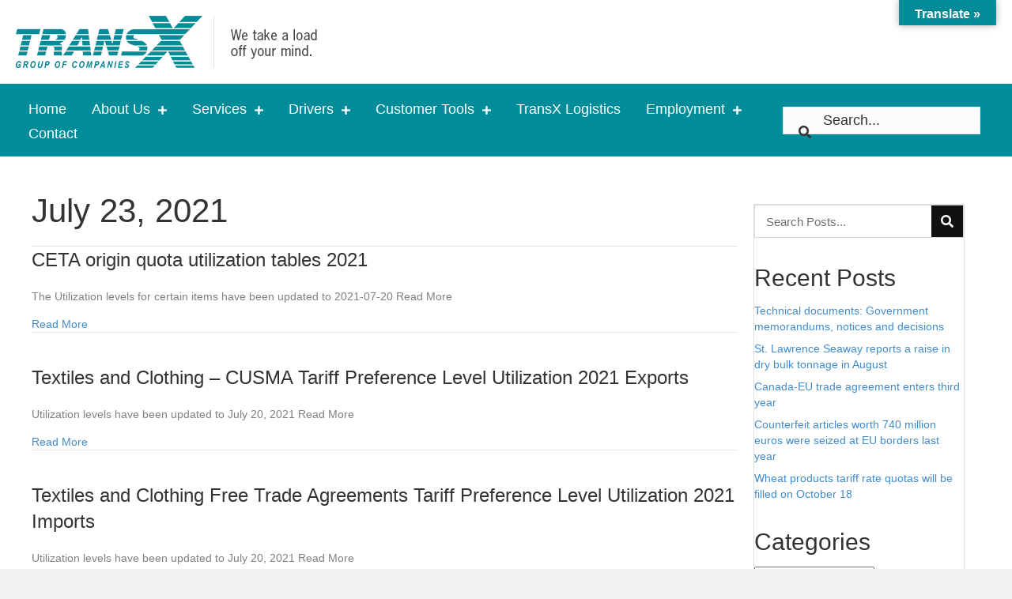

--- FILE ---
content_type: text/html; charset=UTF-8
request_url: https://transx.com/category/2021/july-23-2021/
body_size: 23935
content:
<!DOCTYPE html>
<html lang="en-US">
<head> <script>
var gform;gform||(document.addEventListener("gform_main_scripts_loaded",function(){gform.scriptsLoaded=!0}),document.addEventListener("gform/theme/scripts_loaded",function(){gform.themeScriptsLoaded=!0}),window.addEventListener("DOMContentLoaded",function(){gform.domLoaded=!0}),gform={domLoaded:!1,scriptsLoaded:!1,themeScriptsLoaded:!1,isFormEditor:()=>"function"==typeof InitializeEditor,callIfLoaded:function(o){return!(!gform.domLoaded||!gform.scriptsLoaded||!gform.themeScriptsLoaded&&!gform.isFormEditor()||(gform.isFormEditor()&&console.warn("The use of gform.initializeOnLoaded() is deprecated in the form editor context and will be removed in Gravity Forms 3.1."),o(),0))},initializeOnLoaded:function(o){gform.callIfLoaded(o)||(document.addEventListener("gform_main_scripts_loaded",()=>{gform.scriptsLoaded=!0,gform.callIfLoaded(o)}),document.addEventListener("gform/theme/scripts_loaded",()=>{gform.themeScriptsLoaded=!0,gform.callIfLoaded(o)}),window.addEventListener("DOMContentLoaded",()=>{gform.domLoaded=!0,gform.callIfLoaded(o)}))},hooks:{action:{},filter:{}},addAction:function(o,r,e,t){gform.addHook("action",o,r,e,t)},addFilter:function(o,r,e,t){gform.addHook("filter",o,r,e,t)},doAction:function(o){gform.doHook("action",o,arguments)},applyFilters:function(o){return gform.doHook("filter",o,arguments)},removeAction:function(o,r){gform.removeHook("action",o,r)},removeFilter:function(o,r,e){gform.removeHook("filter",o,r,e)},addHook:function(o,r,e,t,n){null==gform.hooks[o][r]&&(gform.hooks[o][r]=[]);var d=gform.hooks[o][r];null==n&&(n=r+"_"+d.length),gform.hooks[o][r].push({tag:n,callable:e,priority:t=null==t?10:t})},doHook:function(r,o,e){var t;if(e=Array.prototype.slice.call(e,1),null!=gform.hooks[r][o]&&((o=gform.hooks[r][o]).sort(function(o,r){return o.priority-r.priority}),o.forEach(function(o){"function"!=typeof(t=o.callable)&&(t=window[t]),"action"==r?t.apply(null,e):e[0]=t.apply(null,e)})),"filter"==r)return e[0]},removeHook:function(o,r,t,n){var e;null!=gform.hooks[o][r]&&(e=(e=gform.hooks[o][r]).filter(function(o,r,e){return!!(null!=n&&n!=o.tag||null!=t&&t!=o.priority)}),gform.hooks[o][r]=e)}});
</script>
<meta charset="UTF-8" /><script>if(navigator.userAgent.match(/MSIE|Internet Explorer/i)||navigator.userAgent.match(/Trident\/7\..*?rv:11/i)){var href=document.location.href;if(!href.match(/[?&]nowprocket/)){if(href.indexOf("?")==-1){if(href.indexOf("#")==-1){document.location.href=href+"?nowprocket=1"}else{document.location.href=href.replace("#","?nowprocket=1#")}}else{if(href.indexOf("#")==-1){document.location.href=href+"&nowprocket=1"}else{document.location.href=href.replace("#","&nowprocket=1#")}}}}</script><script>(()=>{class RocketLazyLoadScripts{constructor(){this.v="2.0.4",this.userEvents=["keydown","keyup","mousedown","mouseup","mousemove","mouseover","mouseout","touchmove","touchstart","touchend","touchcancel","wheel","click","dblclick","input"],this.attributeEvents=["onblur","onclick","oncontextmenu","ondblclick","onfocus","onmousedown","onmouseenter","onmouseleave","onmousemove","onmouseout","onmouseover","onmouseup","onmousewheel","onscroll","onsubmit"]}async t(){this.i(),this.o(),/iP(ad|hone)/.test(navigator.userAgent)&&this.h(),this.u(),this.l(this),this.m(),this.k(this),this.p(this),this._(),await Promise.all([this.R(),this.L()]),this.lastBreath=Date.now(),this.S(this),this.P(),this.D(),this.O(),this.M(),await this.C(this.delayedScripts.normal),await this.C(this.delayedScripts.defer),await this.C(this.delayedScripts.async),await this.T(),await this.F(),await this.j(),await this.A(),window.dispatchEvent(new Event("rocket-allScriptsLoaded")),this.everythingLoaded=!0,this.lastTouchEnd&&await new Promise(t=>setTimeout(t,500-Date.now()+this.lastTouchEnd)),this.I(),this.H(),this.U(),this.W()}i(){this.CSPIssue=sessionStorage.getItem("rocketCSPIssue"),document.addEventListener("securitypolicyviolation",t=>{this.CSPIssue||"script-src-elem"!==t.violatedDirective||"data"!==t.blockedURI||(this.CSPIssue=!0,sessionStorage.setItem("rocketCSPIssue",!0))},{isRocket:!0})}o(){window.addEventListener("pageshow",t=>{this.persisted=t.persisted,this.realWindowLoadedFired=!0},{isRocket:!0}),window.addEventListener("pagehide",()=>{this.onFirstUserAction=null},{isRocket:!0})}h(){let t;function e(e){t=e}window.addEventListener("touchstart",e,{isRocket:!0}),window.addEventListener("touchend",function i(o){o.changedTouches[0]&&t.changedTouches[0]&&Math.abs(o.changedTouches[0].pageX-t.changedTouches[0].pageX)<10&&Math.abs(o.changedTouches[0].pageY-t.changedTouches[0].pageY)<10&&o.timeStamp-t.timeStamp<200&&(window.removeEventListener("touchstart",e,{isRocket:!0}),window.removeEventListener("touchend",i,{isRocket:!0}),"INPUT"===o.target.tagName&&"text"===o.target.type||(o.target.dispatchEvent(new TouchEvent("touchend",{target:o.target,bubbles:!0})),o.target.dispatchEvent(new MouseEvent("mouseover",{target:o.target,bubbles:!0})),o.target.dispatchEvent(new PointerEvent("click",{target:o.target,bubbles:!0,cancelable:!0,detail:1,clientX:o.changedTouches[0].clientX,clientY:o.changedTouches[0].clientY})),event.preventDefault()))},{isRocket:!0})}q(t){this.userActionTriggered||("mousemove"!==t.type||this.firstMousemoveIgnored?"keyup"===t.type||"mouseover"===t.type||"mouseout"===t.type||(this.userActionTriggered=!0,this.onFirstUserAction&&this.onFirstUserAction()):this.firstMousemoveIgnored=!0),"click"===t.type&&t.preventDefault(),t.stopPropagation(),t.stopImmediatePropagation(),"touchstart"===this.lastEvent&&"touchend"===t.type&&(this.lastTouchEnd=Date.now()),"click"===t.type&&(this.lastTouchEnd=0),this.lastEvent=t.type,t.composedPath&&t.composedPath()[0].getRootNode()instanceof ShadowRoot&&(t.rocketTarget=t.composedPath()[0]),this.savedUserEvents.push(t)}u(){this.savedUserEvents=[],this.userEventHandler=this.q.bind(this),this.userEvents.forEach(t=>window.addEventListener(t,this.userEventHandler,{passive:!1,isRocket:!0})),document.addEventListener("visibilitychange",this.userEventHandler,{isRocket:!0})}U(){this.userEvents.forEach(t=>window.removeEventListener(t,this.userEventHandler,{passive:!1,isRocket:!0})),document.removeEventListener("visibilitychange",this.userEventHandler,{isRocket:!0}),this.savedUserEvents.forEach(t=>{(t.rocketTarget||t.target).dispatchEvent(new window[t.constructor.name](t.type,t))})}m(){const t="return false",e=Array.from(this.attributeEvents,t=>"data-rocket-"+t),i="["+this.attributeEvents.join("],[")+"]",o="[data-rocket-"+this.attributeEvents.join("],[data-rocket-")+"]",s=(e,i,o)=>{o&&o!==t&&(e.setAttribute("data-rocket-"+i,o),e["rocket"+i]=new Function("event",o),e.setAttribute(i,t))};new MutationObserver(t=>{for(const n of t)"attributes"===n.type&&(n.attributeName.startsWith("data-rocket-")||this.everythingLoaded?n.attributeName.startsWith("data-rocket-")&&this.everythingLoaded&&this.N(n.target,n.attributeName.substring(12)):s(n.target,n.attributeName,n.target.getAttribute(n.attributeName))),"childList"===n.type&&n.addedNodes.forEach(t=>{if(t.nodeType===Node.ELEMENT_NODE)if(this.everythingLoaded)for(const i of[t,...t.querySelectorAll(o)])for(const t of i.getAttributeNames())e.includes(t)&&this.N(i,t.substring(12));else for(const e of[t,...t.querySelectorAll(i)])for(const t of e.getAttributeNames())this.attributeEvents.includes(t)&&s(e,t,e.getAttribute(t))})}).observe(document,{subtree:!0,childList:!0,attributeFilter:[...this.attributeEvents,...e]})}I(){this.attributeEvents.forEach(t=>{document.querySelectorAll("[data-rocket-"+t+"]").forEach(e=>{this.N(e,t)})})}N(t,e){const i=t.getAttribute("data-rocket-"+e);i&&(t.setAttribute(e,i),t.removeAttribute("data-rocket-"+e))}k(t){Object.defineProperty(HTMLElement.prototype,"onclick",{get(){return this.rocketonclick||null},set(e){this.rocketonclick=e,this.setAttribute(t.everythingLoaded?"onclick":"data-rocket-onclick","this.rocketonclick(event)")}})}S(t){function e(e,i){let o=e[i];e[i]=null,Object.defineProperty(e,i,{get:()=>o,set(s){t.everythingLoaded?o=s:e["rocket"+i]=o=s}})}e(document,"onreadystatechange"),e(window,"onload"),e(window,"onpageshow");try{Object.defineProperty(document,"readyState",{get:()=>t.rocketReadyState,set(e){t.rocketReadyState=e},configurable:!0}),document.readyState="loading"}catch(t){console.log("WPRocket DJE readyState conflict, bypassing")}}l(t){this.originalAddEventListener=EventTarget.prototype.addEventListener,this.originalRemoveEventListener=EventTarget.prototype.removeEventListener,this.savedEventListeners=[],EventTarget.prototype.addEventListener=function(e,i,o){o&&o.isRocket||!t.B(e,this)&&!t.userEvents.includes(e)||t.B(e,this)&&!t.userActionTriggered||e.startsWith("rocket-")||t.everythingLoaded?t.originalAddEventListener.call(this,e,i,o):(t.savedEventListeners.push({target:this,remove:!1,type:e,func:i,options:o}),"mouseenter"!==e&&"mouseleave"!==e||t.originalAddEventListener.call(this,e,t.savedUserEvents.push,o))},EventTarget.prototype.removeEventListener=function(e,i,o){o&&o.isRocket||!t.B(e,this)&&!t.userEvents.includes(e)||t.B(e,this)&&!t.userActionTriggered||e.startsWith("rocket-")||t.everythingLoaded?t.originalRemoveEventListener.call(this,e,i,o):t.savedEventListeners.push({target:this,remove:!0,type:e,func:i,options:o})}}J(t,e){this.savedEventListeners=this.savedEventListeners.filter(i=>{let o=i.type,s=i.target||window;return e!==o||t!==s||(this.B(o,s)&&(i.type="rocket-"+o),this.$(i),!1)})}H(){EventTarget.prototype.addEventListener=this.originalAddEventListener,EventTarget.prototype.removeEventListener=this.originalRemoveEventListener,this.savedEventListeners.forEach(t=>this.$(t))}$(t){t.remove?this.originalRemoveEventListener.call(t.target,t.type,t.func,t.options):this.originalAddEventListener.call(t.target,t.type,t.func,t.options)}p(t){let e;function i(e){return t.everythingLoaded?e:e.split(" ").map(t=>"load"===t||t.startsWith("load.")?"rocket-jquery-load":t).join(" ")}function o(o){function s(e){const s=o.fn[e];o.fn[e]=o.fn.init.prototype[e]=function(){return this[0]===window&&t.userActionTriggered&&("string"==typeof arguments[0]||arguments[0]instanceof String?arguments[0]=i(arguments[0]):"object"==typeof arguments[0]&&Object.keys(arguments[0]).forEach(t=>{const e=arguments[0][t];delete arguments[0][t],arguments[0][i(t)]=e})),s.apply(this,arguments),this}}if(o&&o.fn&&!t.allJQueries.includes(o)){const e={DOMContentLoaded:[],"rocket-DOMContentLoaded":[]};for(const t in e)document.addEventListener(t,()=>{e[t].forEach(t=>t())},{isRocket:!0});o.fn.ready=o.fn.init.prototype.ready=function(i){function s(){parseInt(o.fn.jquery)>2?setTimeout(()=>i.bind(document)(o)):i.bind(document)(o)}return"function"==typeof i&&(t.realDomReadyFired?!t.userActionTriggered||t.fauxDomReadyFired?s():e["rocket-DOMContentLoaded"].push(s):e.DOMContentLoaded.push(s)),o([])},s("on"),s("one"),s("off"),t.allJQueries.push(o)}e=o}t.allJQueries=[],o(window.jQuery),Object.defineProperty(window,"jQuery",{get:()=>e,set(t){o(t)}})}P(){const t=new Map;document.write=document.writeln=function(e){const i=document.currentScript,o=document.createRange(),s=i.parentElement;let n=t.get(i);void 0===n&&(n=i.nextSibling,t.set(i,n));const c=document.createDocumentFragment();o.setStart(c,0),c.appendChild(o.createContextualFragment(e)),s.insertBefore(c,n)}}async R(){return new Promise(t=>{this.userActionTriggered?t():this.onFirstUserAction=t})}async L(){return new Promise(t=>{document.addEventListener("DOMContentLoaded",()=>{this.realDomReadyFired=!0,t()},{isRocket:!0})})}async j(){return this.realWindowLoadedFired?Promise.resolve():new Promise(t=>{window.addEventListener("load",t,{isRocket:!0})})}M(){this.pendingScripts=[];this.scriptsMutationObserver=new MutationObserver(t=>{for(const e of t)e.addedNodes.forEach(t=>{"SCRIPT"!==t.tagName||t.noModule||t.isWPRocket||this.pendingScripts.push({script:t,promise:new Promise(e=>{const i=()=>{const i=this.pendingScripts.findIndex(e=>e.script===t);i>=0&&this.pendingScripts.splice(i,1),e()};t.addEventListener("load",i,{isRocket:!0}),t.addEventListener("error",i,{isRocket:!0}),setTimeout(i,1e3)})})})}),this.scriptsMutationObserver.observe(document,{childList:!0,subtree:!0})}async F(){await this.X(),this.pendingScripts.length?(await this.pendingScripts[0].promise,await this.F()):this.scriptsMutationObserver.disconnect()}D(){this.delayedScripts={normal:[],async:[],defer:[]},document.querySelectorAll("script[type$=rocketlazyloadscript]").forEach(t=>{t.hasAttribute("data-rocket-src")?t.hasAttribute("async")&&!1!==t.async?this.delayedScripts.async.push(t):t.hasAttribute("defer")&&!1!==t.defer||"module"===t.getAttribute("data-rocket-type")?this.delayedScripts.defer.push(t):this.delayedScripts.normal.push(t):this.delayedScripts.normal.push(t)})}async _(){await this.L();let t=[];document.querySelectorAll("script[type$=rocketlazyloadscript][data-rocket-src]").forEach(e=>{let i=e.getAttribute("data-rocket-src");if(i&&!i.startsWith("data:")){i.startsWith("//")&&(i=location.protocol+i);try{const o=new URL(i).origin;o!==location.origin&&t.push({src:o,crossOrigin:e.crossOrigin||"module"===e.getAttribute("data-rocket-type")})}catch(t){}}}),t=[...new Map(t.map(t=>[JSON.stringify(t),t])).values()],this.Y(t,"preconnect")}async G(t){if(await this.K(),!0!==t.noModule||!("noModule"in HTMLScriptElement.prototype))return new Promise(e=>{let i;function o(){(i||t).setAttribute("data-rocket-status","executed"),e()}try{if(navigator.userAgent.includes("Firefox/")||""===navigator.vendor||this.CSPIssue)i=document.createElement("script"),[...t.attributes].forEach(t=>{let e=t.nodeName;"type"!==e&&("data-rocket-type"===e&&(e="type"),"data-rocket-src"===e&&(e="src"),i.setAttribute(e,t.nodeValue))}),t.text&&(i.text=t.text),t.nonce&&(i.nonce=t.nonce),i.hasAttribute("src")?(i.addEventListener("load",o,{isRocket:!0}),i.addEventListener("error",()=>{i.setAttribute("data-rocket-status","failed-network"),e()},{isRocket:!0}),setTimeout(()=>{i.isConnected||e()},1)):(i.text=t.text,o()),i.isWPRocket=!0,t.parentNode.replaceChild(i,t);else{const i=t.getAttribute("data-rocket-type"),s=t.getAttribute("data-rocket-src");i?(t.type=i,t.removeAttribute("data-rocket-type")):t.removeAttribute("type"),t.addEventListener("load",o,{isRocket:!0}),t.addEventListener("error",i=>{this.CSPIssue&&i.target.src.startsWith("data:")?(console.log("WPRocket: CSP fallback activated"),t.removeAttribute("src"),this.G(t).then(e)):(t.setAttribute("data-rocket-status","failed-network"),e())},{isRocket:!0}),s?(t.fetchPriority="high",t.removeAttribute("data-rocket-src"),t.src=s):t.src="data:text/javascript;base64,"+window.btoa(unescape(encodeURIComponent(t.text)))}}catch(i){t.setAttribute("data-rocket-status","failed-transform"),e()}});t.setAttribute("data-rocket-status","skipped")}async C(t){const e=t.shift();return e?(e.isConnected&&await this.G(e),this.C(t)):Promise.resolve()}O(){this.Y([...this.delayedScripts.normal,...this.delayedScripts.defer,...this.delayedScripts.async],"preload")}Y(t,e){this.trash=this.trash||[];let i=!0;var o=document.createDocumentFragment();t.forEach(t=>{const s=t.getAttribute&&t.getAttribute("data-rocket-src")||t.src;if(s&&!s.startsWith("data:")){const n=document.createElement("link");n.href=s,n.rel=e,"preconnect"!==e&&(n.as="script",n.fetchPriority=i?"high":"low"),t.getAttribute&&"module"===t.getAttribute("data-rocket-type")&&(n.crossOrigin=!0),t.crossOrigin&&(n.crossOrigin=t.crossOrigin),t.integrity&&(n.integrity=t.integrity),t.nonce&&(n.nonce=t.nonce),o.appendChild(n),this.trash.push(n),i=!1}}),document.head.appendChild(o)}W(){this.trash.forEach(t=>t.remove())}async T(){try{document.readyState="interactive"}catch(t){}this.fauxDomReadyFired=!0;try{await this.K(),this.J(document,"readystatechange"),document.dispatchEvent(new Event("rocket-readystatechange")),await this.K(),document.rocketonreadystatechange&&document.rocketonreadystatechange(),await this.K(),this.J(document,"DOMContentLoaded"),document.dispatchEvent(new Event("rocket-DOMContentLoaded")),await this.K(),this.J(window,"DOMContentLoaded"),window.dispatchEvent(new Event("rocket-DOMContentLoaded"))}catch(t){console.error(t)}}async A(){try{document.readyState="complete"}catch(t){}try{await this.K(),this.J(document,"readystatechange"),document.dispatchEvent(new Event("rocket-readystatechange")),await this.K(),document.rocketonreadystatechange&&document.rocketonreadystatechange(),await this.K(),this.J(window,"load"),window.dispatchEvent(new Event("rocket-load")),await this.K(),window.rocketonload&&window.rocketonload(),await this.K(),this.allJQueries.forEach(t=>t(window).trigger("rocket-jquery-load")),await this.K(),this.J(window,"pageshow");const t=new Event("rocket-pageshow");t.persisted=this.persisted,window.dispatchEvent(t),await this.K(),window.rocketonpageshow&&window.rocketonpageshow({persisted:this.persisted})}catch(t){console.error(t)}}async K(){Date.now()-this.lastBreath>45&&(await this.X(),this.lastBreath=Date.now())}async X(){return document.hidden?new Promise(t=>setTimeout(t)):new Promise(t=>requestAnimationFrame(t))}B(t,e){return e===document&&"readystatechange"===t||(e===document&&"DOMContentLoaded"===t||(e===window&&"DOMContentLoaded"===t||(e===window&&"load"===t||e===window&&"pageshow"===t)))}static run(){(new RocketLazyLoadScripts).t()}}RocketLazyLoadScripts.run()})();</script>

<meta name='viewport' content='width=device-width, initial-scale=1.0' />
<meta http-equiv='X-UA-Compatible' content='IE=edge' />
<link rel="profile" href="https://gmpg.org/xfn/11" />
<meta name='robots' content='index, follow, max-image-preview:large, max-snippet:-1, max-video-preview:-1' />
	<style>img:is([sizes="auto" i], [sizes^="auto," i]) { contain-intrinsic-size: 3000px 1500px }</style>
	
	<!-- This site is optimized with the Yoast SEO plugin v26.8 - https://yoast.com/product/yoast-seo-wordpress/ -->
	<title>July 23, 2021 Archives - TransX</title>
	<link rel="canonical" href="https://transx.com/category/2021/july-23-2021/" />
	<meta property="og:locale" content="en_US" />
	<meta property="og:type" content="article" />
	<meta property="og:title" content="July 23, 2021 Archives - TransX" />
	<meta property="og:url" content="https://transx.com/category/2021/july-23-2021/" />
	<meta property="og:site_name" content="TransX" />
	<meta name="twitter:card" content="summary_large_image" />
	<script type="application/ld+json" class="yoast-schema-graph">{"@context":"https://schema.org","@graph":[{"@type":"CollectionPage","@id":"https://transx.com/category/2021/july-23-2021/","url":"https://transx.com/category/2021/july-23-2021/","name":"July 23, 2021 Archives - TransX","isPartOf":{"@id":"https://transx.com/#website"},"breadcrumb":{"@id":"https://transx.com/category/2021/july-23-2021/#breadcrumb"},"inLanguage":"en-US"},{"@type":"BreadcrumbList","@id":"https://transx.com/category/2021/july-23-2021/#breadcrumb","itemListElement":[{"@type":"ListItem","position":1,"name":"Home","item":"https://transx.com/"},{"@type":"ListItem","position":2,"name":"2021","item":"https://transx.com/category/2021/"},{"@type":"ListItem","position":3,"name":"July 23, 2021"}]},{"@type":"WebSite","@id":"https://transx.com/#website","url":"https://transx.com/","name":"TransX","description":"","potentialAction":[{"@type":"SearchAction","target":{"@type":"EntryPoint","urlTemplate":"https://transx.com/?s={search_term_string}"},"query-input":{"@type":"PropertyValueSpecification","valueRequired":true,"valueName":"search_term_string"}}],"inLanguage":"en-US"}]}</script>
	<!-- / Yoast SEO plugin. -->


<link rel='dns-prefetch' href='//translate.google.com' />

<link rel="alternate" type="application/rss+xml" title="TransX &raquo; Feed" href="https://transx.com/feed/" />
<link rel="alternate" type="application/rss+xml" title="TransX &raquo; Comments Feed" href="https://transx.com/comments/feed/" />
<link rel="alternate" type="application/rss+xml" title="TransX &raquo; July 23, 2021 Category Feed" href="https://transx.com/category/2021/july-23-2021/feed/" />
<link rel="preload" href="https://transx.com/wp-content/plugins/bb-plugin/fonts/fontawesome/5.15.4/webfonts/fa-solid-900.woff2" as="font" type="font/woff2" crossorigin="anonymous">
<link rel="preload" href="https://transx.com/wp-content/plugins/bb-plugin/fonts/fontawesome/5.15.4/webfonts/fa-regular-400.woff2" as="font" type="font/woff2" crossorigin="anonymous">
<style id='wp-emoji-styles-inline-css'>

	img.wp-smiley, img.emoji {
		display: inline !important;
		border: none !important;
		box-shadow: none !important;
		height: 1em !important;
		width: 1em !important;
		margin: 0 0.07em !important;
		vertical-align: -0.1em !important;
		background: none !important;
		padding: 0 !important;
	}
</style>
<link rel='stylesheet' id='wp-block-library-css' href='https://transx.com/wp-includes/css/dist/block-library/style.min.css?ver=6.8.3' media='all' />
<style id='wp-block-library-theme-inline-css'>
.wp-block-audio :where(figcaption){color:#555;font-size:13px;text-align:center}.is-dark-theme .wp-block-audio :where(figcaption){color:#ffffffa6}.wp-block-audio{margin:0 0 1em}.wp-block-code{border:1px solid #ccc;border-radius:4px;font-family:Menlo,Consolas,monaco,monospace;padding:.8em 1em}.wp-block-embed :where(figcaption){color:#555;font-size:13px;text-align:center}.is-dark-theme .wp-block-embed :where(figcaption){color:#ffffffa6}.wp-block-embed{margin:0 0 1em}.blocks-gallery-caption{color:#555;font-size:13px;text-align:center}.is-dark-theme .blocks-gallery-caption{color:#ffffffa6}:root :where(.wp-block-image figcaption){color:#555;font-size:13px;text-align:center}.is-dark-theme :root :where(.wp-block-image figcaption){color:#ffffffa6}.wp-block-image{margin:0 0 1em}.wp-block-pullquote{border-bottom:4px solid;border-top:4px solid;color:currentColor;margin-bottom:1.75em}.wp-block-pullquote cite,.wp-block-pullquote footer,.wp-block-pullquote__citation{color:currentColor;font-size:.8125em;font-style:normal;text-transform:uppercase}.wp-block-quote{border-left:.25em solid;margin:0 0 1.75em;padding-left:1em}.wp-block-quote cite,.wp-block-quote footer{color:currentColor;font-size:.8125em;font-style:normal;position:relative}.wp-block-quote:where(.has-text-align-right){border-left:none;border-right:.25em solid;padding-left:0;padding-right:1em}.wp-block-quote:where(.has-text-align-center){border:none;padding-left:0}.wp-block-quote.is-large,.wp-block-quote.is-style-large,.wp-block-quote:where(.is-style-plain){border:none}.wp-block-search .wp-block-search__label{font-weight:700}.wp-block-search__button{border:1px solid #ccc;padding:.375em .625em}:where(.wp-block-group.has-background){padding:1.25em 2.375em}.wp-block-separator.has-css-opacity{opacity:.4}.wp-block-separator{border:none;border-bottom:2px solid;margin-left:auto;margin-right:auto}.wp-block-separator.has-alpha-channel-opacity{opacity:1}.wp-block-separator:not(.is-style-wide):not(.is-style-dots){width:100px}.wp-block-separator.has-background:not(.is-style-dots){border-bottom:none;height:1px}.wp-block-separator.has-background:not(.is-style-wide):not(.is-style-dots){height:2px}.wp-block-table{margin:0 0 1em}.wp-block-table td,.wp-block-table th{word-break:normal}.wp-block-table :where(figcaption){color:#555;font-size:13px;text-align:center}.is-dark-theme .wp-block-table :where(figcaption){color:#ffffffa6}.wp-block-video :where(figcaption){color:#555;font-size:13px;text-align:center}.is-dark-theme .wp-block-video :where(figcaption){color:#ffffffa6}.wp-block-video{margin:0 0 1em}:root :where(.wp-block-template-part.has-background){margin-bottom:0;margin-top:0;padding:1.25em 2.375em}
</style>
<style id='classic-theme-styles-inline-css'>
/*! This file is auto-generated */
.wp-block-button__link{color:#fff;background-color:#32373c;border-radius:9999px;box-shadow:none;text-decoration:none;padding:calc(.667em + 2px) calc(1.333em + 2px);font-size:1.125em}.wp-block-file__button{background:#32373c;color:#fff;text-decoration:none}
</style>
<link rel='stylesheet' id='coblocks-frontend-css' href='https://transx.com/wp-content/plugins/coblocks/dist/style-coblocks-1.css?ver=3.1.16' media='all' />
<link rel='stylesheet' id='coblocks-extensions-css' href='https://transx.com/wp-content/plugins/coblocks/dist/style-coblocks-extensions.css?ver=3.1.16' media='all' />
<link rel='stylesheet' id='coblocks-animation-css' href='https://transx.com/wp-content/plugins/coblocks/dist/style-coblocks-animation.css?ver=2677611078ee87eb3b1c' media='all' />
<style id='global-styles-inline-css'>
:root{--wp--preset--aspect-ratio--square: 1;--wp--preset--aspect-ratio--4-3: 4/3;--wp--preset--aspect-ratio--3-4: 3/4;--wp--preset--aspect-ratio--3-2: 3/2;--wp--preset--aspect-ratio--2-3: 2/3;--wp--preset--aspect-ratio--16-9: 16/9;--wp--preset--aspect-ratio--9-16: 9/16;--wp--preset--color--black: #000000;--wp--preset--color--cyan-bluish-gray: #abb8c3;--wp--preset--color--white: #ffffff;--wp--preset--color--pale-pink: #f78da7;--wp--preset--color--vivid-red: #cf2e2e;--wp--preset--color--luminous-vivid-orange: #ff6900;--wp--preset--color--luminous-vivid-amber: #fcb900;--wp--preset--color--light-green-cyan: #7bdcb5;--wp--preset--color--vivid-green-cyan: #00d084;--wp--preset--color--pale-cyan-blue: #8ed1fc;--wp--preset--color--vivid-cyan-blue: #0693e3;--wp--preset--color--vivid-purple: #9b51e0;--wp--preset--color--fl-heading-text: #333333;--wp--preset--color--fl-body-bg: #f2f2f2;--wp--preset--color--fl-body-text: #808080;--wp--preset--color--fl-accent: #428bca;--wp--preset--color--fl-accent-hover: #428bca;--wp--preset--color--fl-topbar-bg: #ffffff;--wp--preset--color--fl-topbar-text: #808080;--wp--preset--color--fl-topbar-link: #428bca;--wp--preset--color--fl-topbar-hover: #428bca;--wp--preset--color--fl-header-bg: #ffffff;--wp--preset--color--fl-header-text: #808080;--wp--preset--color--fl-header-link: #808080;--wp--preset--color--fl-header-hover: #428bca;--wp--preset--color--fl-nav-bg: #ffffff;--wp--preset--color--fl-nav-link: #808080;--wp--preset--color--fl-nav-hover: #428bca;--wp--preset--color--fl-content-bg: #ffffff;--wp--preset--color--fl-footer-widgets-bg: #ffffff;--wp--preset--color--fl-footer-widgets-text: #808080;--wp--preset--color--fl-footer-widgets-link: #428bca;--wp--preset--color--fl-footer-widgets-hover: #428bca;--wp--preset--color--fl-footer-bg: #ffffff;--wp--preset--color--fl-footer-text: #808080;--wp--preset--color--fl-footer-link: #428bca;--wp--preset--color--fl-footer-hover: #428bca;--wp--preset--gradient--vivid-cyan-blue-to-vivid-purple: linear-gradient(135deg,rgba(6,147,227,1) 0%,rgb(155,81,224) 100%);--wp--preset--gradient--light-green-cyan-to-vivid-green-cyan: linear-gradient(135deg,rgb(122,220,180) 0%,rgb(0,208,130) 100%);--wp--preset--gradient--luminous-vivid-amber-to-luminous-vivid-orange: linear-gradient(135deg,rgba(252,185,0,1) 0%,rgba(255,105,0,1) 100%);--wp--preset--gradient--luminous-vivid-orange-to-vivid-red: linear-gradient(135deg,rgba(255,105,0,1) 0%,rgb(207,46,46) 100%);--wp--preset--gradient--very-light-gray-to-cyan-bluish-gray: linear-gradient(135deg,rgb(238,238,238) 0%,rgb(169,184,195) 100%);--wp--preset--gradient--cool-to-warm-spectrum: linear-gradient(135deg,rgb(74,234,220) 0%,rgb(151,120,209) 20%,rgb(207,42,186) 40%,rgb(238,44,130) 60%,rgb(251,105,98) 80%,rgb(254,248,76) 100%);--wp--preset--gradient--blush-light-purple: linear-gradient(135deg,rgb(255,206,236) 0%,rgb(152,150,240) 100%);--wp--preset--gradient--blush-bordeaux: linear-gradient(135deg,rgb(254,205,165) 0%,rgb(254,45,45) 50%,rgb(107,0,62) 100%);--wp--preset--gradient--luminous-dusk: linear-gradient(135deg,rgb(255,203,112) 0%,rgb(199,81,192) 50%,rgb(65,88,208) 100%);--wp--preset--gradient--pale-ocean: linear-gradient(135deg,rgb(255,245,203) 0%,rgb(182,227,212) 50%,rgb(51,167,181) 100%);--wp--preset--gradient--electric-grass: linear-gradient(135deg,rgb(202,248,128) 0%,rgb(113,206,126) 100%);--wp--preset--gradient--midnight: linear-gradient(135deg,rgb(2,3,129) 0%,rgb(40,116,252) 100%);--wp--preset--font-size--small: 13px;--wp--preset--font-size--medium: 20px;--wp--preset--font-size--large: 36px;--wp--preset--font-size--x-large: 42px;--wp--preset--spacing--20: 0.44rem;--wp--preset--spacing--30: 0.67rem;--wp--preset--spacing--40: 1rem;--wp--preset--spacing--50: 1.5rem;--wp--preset--spacing--60: 2.25rem;--wp--preset--spacing--70: 3.38rem;--wp--preset--spacing--80: 5.06rem;--wp--preset--shadow--natural: 6px 6px 9px rgba(0, 0, 0, 0.2);--wp--preset--shadow--deep: 12px 12px 50px rgba(0, 0, 0, 0.4);--wp--preset--shadow--sharp: 6px 6px 0px rgba(0, 0, 0, 0.2);--wp--preset--shadow--outlined: 6px 6px 0px -3px rgba(255, 255, 255, 1), 6px 6px rgba(0, 0, 0, 1);--wp--preset--shadow--crisp: 6px 6px 0px rgba(0, 0, 0, 1);}:where(.is-layout-flex){gap: 0.5em;}:where(.is-layout-grid){gap: 0.5em;}body .is-layout-flex{display: flex;}.is-layout-flex{flex-wrap: wrap;align-items: center;}.is-layout-flex > :is(*, div){margin: 0;}body .is-layout-grid{display: grid;}.is-layout-grid > :is(*, div){margin: 0;}:where(.wp-block-columns.is-layout-flex){gap: 2em;}:where(.wp-block-columns.is-layout-grid){gap: 2em;}:where(.wp-block-post-template.is-layout-flex){gap: 1.25em;}:where(.wp-block-post-template.is-layout-grid){gap: 1.25em;}.has-black-color{color: var(--wp--preset--color--black) !important;}.has-cyan-bluish-gray-color{color: var(--wp--preset--color--cyan-bluish-gray) !important;}.has-white-color{color: var(--wp--preset--color--white) !important;}.has-pale-pink-color{color: var(--wp--preset--color--pale-pink) !important;}.has-vivid-red-color{color: var(--wp--preset--color--vivid-red) !important;}.has-luminous-vivid-orange-color{color: var(--wp--preset--color--luminous-vivid-orange) !important;}.has-luminous-vivid-amber-color{color: var(--wp--preset--color--luminous-vivid-amber) !important;}.has-light-green-cyan-color{color: var(--wp--preset--color--light-green-cyan) !important;}.has-vivid-green-cyan-color{color: var(--wp--preset--color--vivid-green-cyan) !important;}.has-pale-cyan-blue-color{color: var(--wp--preset--color--pale-cyan-blue) !important;}.has-vivid-cyan-blue-color{color: var(--wp--preset--color--vivid-cyan-blue) !important;}.has-vivid-purple-color{color: var(--wp--preset--color--vivid-purple) !important;}.has-black-background-color{background-color: var(--wp--preset--color--black) !important;}.has-cyan-bluish-gray-background-color{background-color: var(--wp--preset--color--cyan-bluish-gray) !important;}.has-white-background-color{background-color: var(--wp--preset--color--white) !important;}.has-pale-pink-background-color{background-color: var(--wp--preset--color--pale-pink) !important;}.has-vivid-red-background-color{background-color: var(--wp--preset--color--vivid-red) !important;}.has-luminous-vivid-orange-background-color{background-color: var(--wp--preset--color--luminous-vivid-orange) !important;}.has-luminous-vivid-amber-background-color{background-color: var(--wp--preset--color--luminous-vivid-amber) !important;}.has-light-green-cyan-background-color{background-color: var(--wp--preset--color--light-green-cyan) !important;}.has-vivid-green-cyan-background-color{background-color: var(--wp--preset--color--vivid-green-cyan) !important;}.has-pale-cyan-blue-background-color{background-color: var(--wp--preset--color--pale-cyan-blue) !important;}.has-vivid-cyan-blue-background-color{background-color: var(--wp--preset--color--vivid-cyan-blue) !important;}.has-vivid-purple-background-color{background-color: var(--wp--preset--color--vivid-purple) !important;}.has-black-border-color{border-color: var(--wp--preset--color--black) !important;}.has-cyan-bluish-gray-border-color{border-color: var(--wp--preset--color--cyan-bluish-gray) !important;}.has-white-border-color{border-color: var(--wp--preset--color--white) !important;}.has-pale-pink-border-color{border-color: var(--wp--preset--color--pale-pink) !important;}.has-vivid-red-border-color{border-color: var(--wp--preset--color--vivid-red) !important;}.has-luminous-vivid-orange-border-color{border-color: var(--wp--preset--color--luminous-vivid-orange) !important;}.has-luminous-vivid-amber-border-color{border-color: var(--wp--preset--color--luminous-vivid-amber) !important;}.has-light-green-cyan-border-color{border-color: var(--wp--preset--color--light-green-cyan) !important;}.has-vivid-green-cyan-border-color{border-color: var(--wp--preset--color--vivid-green-cyan) !important;}.has-pale-cyan-blue-border-color{border-color: var(--wp--preset--color--pale-cyan-blue) !important;}.has-vivid-cyan-blue-border-color{border-color: var(--wp--preset--color--vivid-cyan-blue) !important;}.has-vivid-purple-border-color{border-color: var(--wp--preset--color--vivid-purple) !important;}.has-vivid-cyan-blue-to-vivid-purple-gradient-background{background: var(--wp--preset--gradient--vivid-cyan-blue-to-vivid-purple) !important;}.has-light-green-cyan-to-vivid-green-cyan-gradient-background{background: var(--wp--preset--gradient--light-green-cyan-to-vivid-green-cyan) !important;}.has-luminous-vivid-amber-to-luminous-vivid-orange-gradient-background{background: var(--wp--preset--gradient--luminous-vivid-amber-to-luminous-vivid-orange) !important;}.has-luminous-vivid-orange-to-vivid-red-gradient-background{background: var(--wp--preset--gradient--luminous-vivid-orange-to-vivid-red) !important;}.has-very-light-gray-to-cyan-bluish-gray-gradient-background{background: var(--wp--preset--gradient--very-light-gray-to-cyan-bluish-gray) !important;}.has-cool-to-warm-spectrum-gradient-background{background: var(--wp--preset--gradient--cool-to-warm-spectrum) !important;}.has-blush-light-purple-gradient-background{background: var(--wp--preset--gradient--blush-light-purple) !important;}.has-blush-bordeaux-gradient-background{background: var(--wp--preset--gradient--blush-bordeaux) !important;}.has-luminous-dusk-gradient-background{background: var(--wp--preset--gradient--luminous-dusk) !important;}.has-pale-ocean-gradient-background{background: var(--wp--preset--gradient--pale-ocean) !important;}.has-electric-grass-gradient-background{background: var(--wp--preset--gradient--electric-grass) !important;}.has-midnight-gradient-background{background: var(--wp--preset--gradient--midnight) !important;}.has-small-font-size{font-size: var(--wp--preset--font-size--small) !important;}.has-medium-font-size{font-size: var(--wp--preset--font-size--medium) !important;}.has-large-font-size{font-size: var(--wp--preset--font-size--large) !important;}.has-x-large-font-size{font-size: var(--wp--preset--font-size--x-large) !important;}
:where(.wp-block-post-template.is-layout-flex){gap: 1.25em;}:where(.wp-block-post-template.is-layout-grid){gap: 1.25em;}
:where(.wp-block-columns.is-layout-flex){gap: 2em;}:where(.wp-block-columns.is-layout-grid){gap: 2em;}
:root :where(.wp-block-pullquote){font-size: 1.5em;line-height: 1.6;}
</style>
<link rel='stylesheet' id='google-language-translator-css' href='https://transx.com/wp-content/plugins/google-language-translator/css/style.css?ver=6.0.20' media='' />
<link rel='stylesheet' id='glt-toolbar-styles-css' href='https://transx.com/wp-content/plugins/google-language-translator/css/toolbar.css?ver=6.0.20' media='' />
<link rel='stylesheet' id='wp-components-css' href='https://transx.com/wp-includes/css/dist/components/style.min.css?ver=6.8.3' media='all' />
<link rel='stylesheet' id='godaddy-styles-css' href='https://transx.com/wp-content/mu-plugins/vendor/wpex/godaddy-launch/includes/Dependencies/GoDaddy/Styles/build/latest.css?ver=2.0.2' media='all' />
<link rel='stylesheet' id='font-awesome-5-css' href='https://transx.com/wp-content/plugins/bb-plugin/fonts/fontawesome/5.15.4/css/all.min.css?ver=2.8.5.3' media='all' />
<link rel='stylesheet' id='font-awesome-css' href='https://transx.com/wp-content/plugins/bb-plugin/fonts/fontawesome/5.15.4/css/v4-shims.min.css?ver=2.8.5.3' media='all' />
<link rel='stylesheet' id='fl-builder-layout-bundle-da44bef62035f805d6d661579b4819a5-css' href='https://transx.com/wp-content/uploads/bb-plugin/cache/da44bef62035f805d6d661579b4819a5-layout-bundle.css?ver=2.8.5.3-1.4.11.2' media='all' />
<link rel='stylesheet' id='gd-core-css' href='https://transx.com/wp-content/plugins/pws-core/public/css/GD-cORe-public.css?ver=4.0.0' media='all' />
<link rel='stylesheet' id='jquery-magnificpopup-css' href='https://transx.com/wp-content/plugins/bb-plugin/css/jquery.magnificpopup.min.css?ver=2.8.5.3' media='all' />
<link rel='stylesheet' id='base-css' href='https://transx.com/wp-content/themes/bb-theme/css/base.min.css?ver=1.7.17.1' media='all' />
<link rel='stylesheet' id='fl-automator-skin-css' href='https://transx.com/wp-content/uploads/bb-theme/skin-675a1bbca5035.css?ver=1.7.17.1' media='all' />
<link rel='stylesheet' id='pp-animate-css' href='https://transx.com/wp-content/plugins/bbpowerpack/assets/css/animate.min.css?ver=3.5.1' media='all' />
<script type="rocketlazyloadscript" data-rocket-src="https://transx.com/wp-includes/js/jquery/jquery.min.js?ver=3.7.1" id="jquery-core-js" data-rocket-defer defer></script>
<script type="rocketlazyloadscript" data-rocket-src="https://transx.com/wp-includes/js/jquery/jquery-migrate.min.js?ver=3.4.1" id="jquery-migrate-js" data-rocket-defer defer></script>
<script type="rocketlazyloadscript" data-minify="1" data-rocket-src="https://transx.com/wp-content/cache/min/1/wp-content/plugins/pws-core/public/js/GD-cORe-public.js?ver=1764697136" id="gd-core-js" data-rocket-defer defer></script>
<link rel="https://api.w.org/" href="https://transx.com/wp-json/" /><link rel="alternate" title="JSON" type="application/json" href="https://transx.com/wp-json/wp/v2/categories/19" /><link rel="EditURI" type="application/rsd+xml" title="RSD" href="https://transx.com/xmlrpc.php?rsd" />
<meta name="generator" content="WordPress 6.8.3" />
		<script type="rocketlazyloadscript">
			var bb_powerpack = {
				search_term: '',
				version: '2.39.1',
				getAjaxUrl: function() { return atob( 'aHR0cHM6Ly90cmFuc3guY29tL3dwLWFkbWluL2FkbWluLWFqYXgucGhw' ); },
				callback: function() {}
			};
		</script>
		<style>p.hello{font-size:12px;color:darkgray;}#google_language_translator,#flags{text-align:left;}#google_language_translator,#language{clear:both;width:160px;text-align:right;}#language{float:right;}#flags{text-align:right;width:165px;float:right;clear:right;}#flags ul{float:right!important;}p.hello{text-align:right;float:right;clear:both;}.glt-clear{height:0px;clear:both;margin:0px;padding:0px;}#flags{width:165px;}#flags a{display:inline-block;margin-left:2px;}#google_language_translator{width:auto!important;}div.skiptranslate.goog-te-gadget{display:inline!important;}.goog-tooltip{display: none!important;}.goog-tooltip:hover{display: none!important;}.goog-text-highlight{background-color:transparent!important;border:none!important;box-shadow:none!important;}#google_language_translator select.goog-te-combo{color:#ffffff;}#google_language_translator{color:transparent;}body{top:0px!important;}#goog-gt-{display:none!important;}font font{background-color:transparent!important;box-shadow:none!important;position:initial!important;}#glt-translate-trigger{bottom:auto;top:0;}.tool-container.tool-top{top:50px!important;bottom:auto!important;}.tool-container.tool-top .arrow{border-color:transparent transparent #d0cbcb; top:-14px;}#glt-translate-trigger > span{color:#ffffff;}#glt-translate-trigger{background:#028c9a;}.goog-te-gadget .goog-te-combo{width:100%;}#google_language_translator .goog-te-gadget .goog-te-combo{background:#028c9a;border:0!important;}</style><link rel="icon" href="https://transx.com/wp-content/uploads/2021/07/fab.jpg" sizes="32x32" />
<link rel="icon" href="https://transx.com/wp-content/uploads/2021/07/fab.jpg" sizes="192x192" />
<link rel="apple-touch-icon" href="https://transx.com/wp-content/uploads/2021/07/fab.jpg" />
<meta name="msapplication-TileImage" content="https://transx.com/wp-content/uploads/2021/07/fab.jpg" />
		<style id="wp-custom-css">
			
/*-------------------------------
            TYPOGRAPHY 
--------------------------------*/

body p, 
.entry-content p, 
.entry-content ul li,  
.entry-content ul,  
.entry-content a, 
.pp-sub-heading p {

}
a:focus {
    outline: none;
}
/*--------------------------------
            HEADER 
---------------------------------*/


/*---
  Media queries? Y/N
---*/

/*-------------------------------
            NAVIGATION
--------------------------------*/


.fl-content.col-md-12 {
    margin-top: 160px;
}
.fl-node-5e4a860d26fc4 .uabb-creative-menu-mobile-toggle {
    outline: none;
}


/*---
  Media queries? Y/N
---*/
.uabb-creative-menu .menu.uabb-creative-menu-horizontal ul.sub-menu > li a span.uabb-menu-toggle {
    float: none;
}


/*--------------------------------
            BUTTONS
----------------------------------*/

/*---
  Media queries? Y/N
---*/

a.button, 
span.fl-button-text, 
span.uabb-button-text.uabb-creative-button-text, 
.gform_button.button, 
a.fl-button {

}
.uabb-blogs-pagination {
    padding: 0px 0;
}

a.post-btn {
    border-style: solid;
    background-clip: border-box;
    border-color: #028c9a;
    text-decoration: none;
    background-color: #028c9a;
    color: #ffffff;
    padding: 5px 19px;
    border-radius: 5px;
    border-width: 2px;
}
a.post-btn:hover {
    background-color: transparent;
    color: #028c9a;
}
/*----------------------------------
            FOOTER
---------------------------------*/
footer ul li a {
	display: inline-block !important;
}
footer .uabb-info-list-content-wrapper {
    z-index: 1;
}
/*---
  Media queries? Y/N
---*/
footer ul li a {
  display: inline-block;
}

/*------------------------------
            BB MODULES
---------------------------------*/

.overlap{
	position:relative;
	z-index: 10;
}
div#sticky-img {
    position: sticky;
    top: 0;
}

/*---
  MODULE NAME
  Description of section
  Media queries? Y/N
---*/
.randi img.fl-photo-img.wp-image-2706 {
    width: 162px;
    height: 177px !important;
    object-fit: cover;
}
.clarisse img.fl-photo-img.wp-image-2708 {
    width: 162px;
    height: 177px !important;
    object-fit: cover;
}

.rec-img img {
    width: 162px;
    height: 177px !important;
    object-fit: cover;
}
.rec-img img.no-lazyload img {
    width: 162px;
    height: 177px !important;
    object-fit: cover;
}

/*------------------------------
            PAGE SPECIFIC 
---------------------------------*/
.wp-block-separator:not(.is-style-wide):not(.is-style-dots) {
    width: 100%;
}
/*---
  PAGE NAME
  Description of section
  Media queries? Y/N
---*/
.contact-img .fl-photo-caption.fl-photo-caption-below {
    background-image: url(https://transx.com/wp-content/uploads/2021/08/division-title.jpg);
    color: #ffffff;
    background-repeat: no-repeat;
    background-position: center;
    margin-top: -9px;
    padding-top: 18px;
}


/*-------------------------------
        LARGE SCREENS ONLY
---------------------------------*/

@media screen and (min-width: 736px) and (max-width: 768px) { 
}


/*-------------------------------
        LAPTOP SCREEN - 1366
---------------------------------*/

@media screen and (min-width: 1300px) and (max-width: 1366px) {
}

@media screen and (min-width: 1200px) and (max-width: 1400px) {
	.call-box > .fl-col-content {
    padding-right: 10px;
    padding-left: 10px;
}
	.left-clmn > .fl-col-content {
    margin-left: 0px;
}
	#h-logo {
    width: 12.77%;
}
}




/*-------------------------------
      IPAD PRO SCREENS - 1024
---------------------------------*/

@media screen and (max-width: 1024px){ 
}


/*--------------------------------
    TABLET SCREENS AND SMALLER
--------------------------------*/
@media screen and (min-width: 481px) and (max-width: 768px) {
	.fl-node-61366215648bf.fl-module > .fl-module-content {
    margin-top: 20px;
}
.fl-builder-content .fl-node-61365bff54e62 {
    width: 50% !important;
}
.fl-builder-content .fl-node-61365bff54e60 {
    width: 50% !important;
}
}
@media screen and (max-width:768px){
.fl-builder-content[data-overlay="1"]:not(.fl-theme-builder-header-sticky) {
  position: relative;
}
.fl-col-small {
  max-width: 100%;
}
	.fl-content.col-md-12 {
    margin-top: 20px;
}
	

		.gform_wrapper input:not([type=radio]):not([type=checkbox]):not([type=image]):not([type=file]) {
    line-height: 1.5;
    min-height: 1rem;
}
	ul#menu-main-menu {
		margin-top: 0px;
	}

	footer ul li a {
		display: inline-block !important;
	}

	.header-nav ul {
		margin-top: 0px !important;
	}

		footer, contact .uabb-info-list-icon.info-list-icon-dynamic0 {
    margin-bottom: 5px !important;
}
	ul#menu-main-1 li a {
    border: 0px !important;
}

footer .uabb-info-list-icon {
    margin-bottom: 5px !important;
}
	.info .uabb-info-list-wrapper .uabb-info-list-item {
    padding-bottom: 20px !important;
}
	ul#menu-main li a ,ul#menu-main li a{
    display: inline-block;
}
	.uabb-creative-menu .sub-menu li a{
		display:block !important;
	}

	.fl-node-5e4a305027181 .menu.fl-menu-horizontal li, .fl-node-5e4a305027181 .menu.fl-menu-horizontal li li {
    border-color: #898989;
    text-align: center;
    padding: 3px;
}
	.call-box > .fl-col-content {
    padding-right: 0px;
    padding-left: 0px;
}
		.uabb-creative-menu a {
    display: inline-block;
}
.header-nav ul li a {
	display : inline-block !important;
}
}


a:focus {
    outline: none !important;
}

label {
    font-size: 18px !important;
}
textarea {
	height:120px !important;
}

/*-------------------------------
        MOBILE SCREENS ONLY
---------------------------------*/

@media screen and (max-width: 480px){ 

	input#gform_submit_button_1, input#gform_submit_button_2 {
    padding-top: 8px;
    padding-bottom: 8px;
}
	.fl-builder-content .resp-clmn {
    width: 100% !important;
    min-width: 100% !important;
}
	.call-box > .fl-col-content {
    padding-right: 0px;
    padding-left: 0px;
}
	}
	
Default CSS-Regular.txt
Displaying Default CSS-Regular.txt.		</style>
		<meta name="generator" content="WP Rocket 3.20.1.2" data-wpr-features="wpr_delay_js wpr_defer_js wpr_minify_js wpr_preload_links wpr_desktop" /></head>
<body class="archive category category-july-23-2021 category-19 wp-theme-bb-theme fl-builder-2-8-5-3 fl-themer-1-4-11-2 fl-theme-1-7-17-1 fl-theme-builder-header fl-theme-builder-header-header-sitewide fl-theme-builder-footer fl-theme-builder-footer-footer-sitewide fl-theme-builder-archive fl-theme-builder-archive-blog-category fl-framework-base fl-preset-default fl-full-width fl-search-active" itemscope="itemscope" itemtype="https://schema.org/WebPage">
<a aria-label="Skip to content" class="fl-screen-reader-text" href="#fl-main-content">Skip to content</a><div data-rocket-location-hash="d434d8484ca3c7ebe008e10ddf366009" class="fl-page">
	<header data-rocket-location-hash="bf2e999a99fc6eac914ddfa7a154a1c1" class="fl-builder-content fl-builder-content-7 fl-builder-global-templates-locked" data-post-id="7" data-type="header" data-sticky="0" data-sticky-on="" data-sticky-breakpoint="medium" data-shrink="0" data-overlay="0" data-overlay-bg="transparent" data-shrink-image-height="50px" role="banner" itemscope="itemscope" itemtype="http://schema.org/WPHeader"><div data-rocket-location-hash="9cf3c48fc6692ac05d00d5f9a5731786" class="fl-row fl-row-full-width fl-row-bg-color fl-node-61258c898b447 fl-row-default-height fl-row-align-center" data-node="61258c898b447">
	<div class="fl-row-content-wrap">
		<div class="uabb-row-separator uabb-top-row-separator" >
</div>
						<div class="fl-row-content fl-row-fixed-width fl-node-content">
		
<div class="fl-col-group fl-node-61258c898b44c fl-col-group-equal-height fl-col-group-align-center fl-col-group-custom-width" data-node="61258c898b44c">
			<div id="h-logo" class="fl-col fl-node-61258c898b44d fl-col-bg-color fl-col-small-custom-width resp-clmn" data-node="61258c898b44d">
	<div class="fl-col-content fl-node-content"><div class="fl-module fl-module-photo fl-node-61258c898b44a" data-node="61258c898b44a">
	<div class="fl-module-content fl-node-content">
		<div class="fl-photo fl-photo-align-left" itemscope itemtype="https://schema.org/ImageObject">
	<div class="fl-photo-content fl-photo-img-png">
				<a href="https://transx.com" target="_self" itemprop="url">
				<img loading="lazy" decoding="async" class="fl-photo-img wp-image-15 size-full" src="https://transx.com/wp-content/uploads/2021/07/logo.png" alt="TransX" itemprop="image" height="66" width="381" title="TransX"  data-no-lazy="1" srcset="https://transx.com/wp-content/uploads/2021/07/logo.png 381w, https://transx.com/wp-content/uploads/2021/07/logo-300x52.png 300w" sizes="auto, (max-width: 381px) 100vw, 381px" />
				</a>
					</div>
	</div>
	</div>
</div>
</div>
</div>
			<div id="transc" class="fl-col fl-node-61258c898b44e fl-col-bg-color fl-col-small fl-col-small-full-width fl-col-small-custom-width fl-col-has-cols resp-clmn" data-node="61258c898b44e">
	<div class="fl-col-content fl-node-content">
<div class="fl-col-group fl-node-61258c898b44f fl-col-group-nested fl-col-group-equal-height fl-col-group-align-center" data-node="61258c898b44f">
							</div>
</div>
</div>
	</div>
		</div>
	</div>
</div>
<div data-rocket-location-hash="20c1979541c435da822ae8fdf1aee629" class="fl-row fl-row-full-width fl-row-bg-color fl-node-61258c898b454 fl-row-default-height fl-row-align-center" data-node="61258c898b454">
	<div class="fl-row-content-wrap">
		<div class="uabb-row-separator uabb-top-row-separator" >
</div>
						<div class="fl-row-content fl-row-fixed-width fl-node-content">
		
<div class="fl-col-group fl-node-61258c898b455 fl-col-group-equal-height fl-col-group-align-center fl-col-group-custom-width" data-node="61258c898b455">
			<div class="fl-col fl-node-61258c898b456 fl-col-bg-color fl-col-small-custom-width" data-node="61258c898b456">
	<div class="fl-col-content fl-node-content"><div class="fl-module fl-module-uabb-advanced-menu fl-node-61258c898b458 header-nav" data-node="61258c898b458">
	<div class="fl-module-content fl-node-content">
			<div class="uabb-creative-menu
	 uabb-creative-menu-accordion-collapse	uabb-menu-default">
		<div class="uabb-creative-menu-mobile-toggle-container"><div class="uabb-creative-menu-mobile-toggle hamburger" tabindex="0"><div class="uabb-svg-container"><svg title="uabb-menu-toggle" version="1.1" class="hamburger-menu" xmlns="https://www.w3.org/2000/svg" xmlns:xlink="https://www.w3.org/1999/xlink" viewBox="0 0 50 50">
<rect class="uabb-hamburger-menu-top" width="50" height="10"/>
<rect class="uabb-hamburger-menu-middle" y="20" width="50" height="10"/>
<rect class="uabb-hamburger-menu-bottom" y="40" width="50" height="10"/>
</svg>
</div></div></div>			<div class="uabb-clear"></div>
					<ul id="menu-main" class="menu uabb-creative-menu-horizontal uabb-toggle-plus"><li id="menu-item-2698" class="menu-item menu-item-type-custom menu-item-object-custom menu-item-home uabb-creative-menu uabb-cm-style"><a href="https://transx.com/"><span class="menu-item-text">Home</span></a></li>
<li id="menu-item-345" class="menu-item menu-item-type-post_type menu-item-object-page menu-item-has-children uabb-has-submenu uabb-creative-menu uabb-cm-style" aria-haspopup="true"><div class="uabb-has-submenu-container"><a href="https://transx.com/about-us/"><span class="menu-item-text">About Us<span class="uabb-menu-toggle"></span></span></a></div>
<ul class="sub-menu">
	<li id="menu-item-348" class="menu-item menu-item-type-post_type menu-item-object-page uabb-creative-menu uabb-cm-style"><a href="https://transx.com/transx-advantages/"><span class="menu-item-text">TransX Advantages</span></a></li>
	<li id="menu-item-351" class="menu-item menu-item-type-post_type menu-item-object-page uabb-creative-menu uabb-cm-style"><a href="https://transx.com/mission-and-principles/"><span class="menu-item-text">Mission and Principles</span></a></li>
	<li id="menu-item-354" class="menu-item menu-item-type-post_type menu-item-object-page uabb-creative-menu uabb-cm-style"><a href="https://transx.com/sustainability/"><span class="menu-item-text">Sustainability</span></a></li>
	<li id="menu-item-3180" class="menu-item menu-item-type-post_type menu-item-object-page menu-item-has-children uabb-has-submenu uabb-creative-menu uabb-cm-style" aria-haspopup="true"><div class="uabb-has-submenu-container"><a href="https://transx.com/about-us/accessibility-plan/"><span class="menu-item-text">Accessibility Plan<span class="uabb-menu-toggle"></span></span></a></div>
	<ul class="sub-menu">
		<li id="menu-item-3312" class="menu-item menu-item-type-post_type menu-item-object-page uabb-creative-menu uabb-cm-style"><a href="https://transx.com/about-us/accessibility-plan/accessibility-plan-progress-report-2024-copy/"><span class="menu-item-text">Accessibility Plan – Progress Report 2024</span></a></li>
		<li id="menu-item-3256" class="menu-item menu-item-type-post_type menu-item-object-page uabb-creative-menu uabb-cm-style"><a href="https://transx.com/about-us/accessibility-plan/accessibility-plan-progress-report-2025/"><span class="menu-item-text">Accessibility Plan – Progress Report 2025</span></a></li>
	</ul>
</li>
	<li id="menu-item-357" class="menu-item menu-item-type-post_type menu-item-object-page uabb-creative-menu uabb-cm-style"><a href="https://transx.com/scholarship-program/"><span class="menu-item-text">Scholarship Program</span></a></li>
</ul>
</li>
<li id="menu-item-62" class="menu-item menu-item-type-post_type menu-item-object-page menu-item-has-children uabb-has-submenu uabb-creative-menu uabb-cm-style" aria-haspopup="true"><div class="uabb-has-submenu-container"><a href="https://transx.com/services/"><span class="menu-item-text">Services<span class="uabb-menu-toggle"></span></span></a></div>
<ul class="sub-menu">
	<li id="menu-item-3074" class="menu-item menu-item-type-post_type menu-item-object-page uabb-creative-menu uabb-cm-style"><a href="https://transx.com/services/maintenance-department/"><span class="menu-item-text">Maintenance Department</span></a></li>
	<li id="menu-item-85" class="menu-item menu-item-type-post_type menu-item-object-page uabb-creative-menu uabb-cm-style"><a href="https://transx.com/truckload/"><span class="menu-item-text">Truckload</span></a></li>
	<li id="menu-item-87" class="menu-item menu-item-type-post_type menu-item-object-page uabb-creative-menu uabb-cm-style"><a href="https://transx.com/ltl/"><span class="menu-item-text">LTL</span></a></li>
	<li id="menu-item-108" class="menu-item menu-item-type-post_type menu-item-object-page uabb-creative-menu uabb-cm-style"><a href="https://transx.com/specialized-services/"><span class="menu-item-text">Specialized Services</span></a></li>
	<li id="menu-item-117" class="menu-item menu-item-type-post_type menu-item-object-page uabb-creative-menu uabb-cm-style"><a href="https://transx.com/flat-deck/"><span class="menu-item-text">Flat Deck</span></a></li>
	<li id="menu-item-145" class="menu-item menu-item-type-post_type menu-item-object-page uabb-creative-menu uabb-cm-style"><a href="https://transx.com/intermodal/"><span class="menu-item-text">Intermodal</span></a></li>
	<li id="menu-item-303" class="menu-item menu-item-type-post_type menu-item-object-page uabb-creative-menu uabb-cm-style"><a href="https://transx.com/customs-brokerage/"><span class="menu-item-text">Customs Brokerage</span></a></li>
</ul>
</li>
<li id="menu-item-370" class="menu-item menu-item-type-post_type menu-item-object-page menu-item-has-children uabb-has-submenu uabb-creative-menu uabb-cm-style" aria-haspopup="true"><div class="uabb-has-submenu-container"><a href="https://transx.com/drivers/"><span class="menu-item-text">Drivers<span class="uabb-menu-toggle"></span></span></a></div>
<ul class="sub-menu">
	<li id="menu-item-515" class="menu-item menu-item-type-post_type menu-item-object-page uabb-creative-menu uabb-cm-style"><a href="https://transx.com/our-recruiters/"><span class="menu-item-text">Our Recruiters</span></a></li>
	<li id="menu-item-428" class="menu-item menu-item-type-post_type menu-item-object-page uabb-creative-menu uabb-cm-style"><a href="https://transx.com/safety-and-training/"><span class="menu-item-text">Safety and Training</span></a></li>
	<li id="menu-item-436" class="menu-item menu-item-type-post_type menu-item-object-page uabb-creative-menu uabb-cm-style"><a href="https://transx.com/owner-operator-program/"><span class="menu-item-text">Owner-Operator Program</span></a></li>
	<li id="menu-item-432" class="menu-item menu-item-type-post_type menu-item-object-page uabb-creative-menu uabb-cm-style"><a href="https://transx.com/company-driver-benefits/"><span class="menu-item-text">Company Driver Benefits</span></a></li>
	<li id="menu-item-439" class="menu-item menu-item-type-post_type menu-item-object-page uabb-creative-menu uabb-cm-style"><a href="https://transx.com/truck-driver-recognition-programs/"><span class="menu-item-text">Truck Driver Recognition Programs</span></a></li>
	<li id="menu-item-446" class="menu-item menu-item-type-post_type menu-item-object-page uabb-creative-menu uabb-cm-style"><a href="https://transx.com/equipment-and-maintenance/"><span class="menu-item-text">Equipment and Maintenance</span></a></li>
</ul>
</li>
<li id="menu-item-36" class="menu-item menu-item-type-post_type menu-item-object-page menu-item-has-children uabb-has-submenu uabb-creative-menu uabb-cm-style" aria-haspopup="true"><div class="uabb-has-submenu-container"><a href="https://transx.com/customer-tools/"><span class="menu-item-text">Customer Tools<span class="uabb-menu-toggle"></span></span></a></div>
<ul class="sub-menu">
	<li id="menu-item-46" class="menu-item menu-item-type-post_type menu-item-object-page uabb-creative-menu uabb-cm-style"><a href="https://transx.com/forms/"><span class="menu-item-text">Forms</span></a></li>
</ul>
</li>
<li id="menu-item-171" class="menu-item menu-item-type-post_type menu-item-object-page uabb-creative-menu uabb-cm-style"><a href="https://transx.com/logistics/"><span class="menu-item-text">TransX Logistics</span></a></li>
<li id="menu-item-363" class="menu-item menu-item-type-post_type menu-item-object-page menu-item-has-children uabb-has-submenu uabb-creative-menu uabb-cm-style" aria-haspopup="true"><div class="uabb-has-submenu-container"><a href="https://transx.com/employment/"><span class="menu-item-text">Employment<span class="uabb-menu-toggle"></span></span></a></div>
<ul class="sub-menu">
	<li id="menu-item-365" class="menu-item menu-item-type-custom menu-item-object-custom uabb-creative-menu uabb-cm-style"><a target="_blank"rel="noopener" href="https://workforcenow.adp.com/mascsr/default/mdf/recruitment/recruitment.html?cid=0fde836a-d336-4a11-856a-246a4dd1964b&#038;ccId=19000101_000001&#038;source=CC2&#038;lang=en_CA&#038;selectedMenuKey=CareerCenter"><span class="menu-item-text">Available Positions</span></a></li>
	<li id="menu-item-367" class="menu-item menu-item-type-post_type menu-item-object-page uabb-creative-menu uabb-cm-style"><a href="https://transx.com/employer-of-choice/"><span class="menu-item-text">Employer of Choice</span></a></li>
</ul>
</li>
<li id="menu-item-210" class="menu-item menu-item-type-post_type menu-item-object-page uabb-creative-menu uabb-cm-style"><a href="https://transx.com/contact/"><span class="menu-item-text">Contact</span></a></li>
</ul>	</div>

	<div class="uabb-creative-menu-mobile-toggle-container"><div class="uabb-creative-menu-mobile-toggle hamburger" tabindex="0"><div class="uabb-svg-container"><svg title="uabb-menu-toggle" version="1.1" class="hamburger-menu" xmlns="https://www.w3.org/2000/svg" xmlns:xlink="https://www.w3.org/1999/xlink" viewBox="0 0 50 50">
<rect class="uabb-hamburger-menu-top" width="50" height="10"/>
<rect class="uabb-hamburger-menu-middle" y="20" width="50" height="10"/>
<rect class="uabb-hamburger-menu-bottom" y="40" width="50" height="10"/>
</svg>
</div></div></div>			<div class="uabb-creative-menu
			 uabb-creative-menu-accordion-collapse			off-canvas">
				<div class="uabb-clear"></div>
				<div class="uabb-off-canvas-menu uabb-menu-right"> <div class="uabb-menu-close-btn">×</div>						<ul id="menu-main-1" class="menu uabb-creative-menu-horizontal uabb-toggle-plus"><li id="menu-item-2698" class="menu-item menu-item-type-custom menu-item-object-custom menu-item-home uabb-creative-menu uabb-cm-style"><a href="https://transx.com/"><span class="menu-item-text">Home</span></a></li>
<li id="menu-item-345" class="menu-item menu-item-type-post_type menu-item-object-page menu-item-has-children uabb-has-submenu uabb-creative-menu uabb-cm-style" aria-haspopup="true"><div class="uabb-has-submenu-container"><a href="https://transx.com/about-us/"><span class="menu-item-text">About Us<span class="uabb-menu-toggle"></span></span></a></div>
<ul class="sub-menu">
	<li id="menu-item-348" class="menu-item menu-item-type-post_type menu-item-object-page uabb-creative-menu uabb-cm-style"><a href="https://transx.com/transx-advantages/"><span class="menu-item-text">TransX Advantages</span></a></li>
	<li id="menu-item-351" class="menu-item menu-item-type-post_type menu-item-object-page uabb-creative-menu uabb-cm-style"><a href="https://transx.com/mission-and-principles/"><span class="menu-item-text">Mission and Principles</span></a></li>
	<li id="menu-item-354" class="menu-item menu-item-type-post_type menu-item-object-page uabb-creative-menu uabb-cm-style"><a href="https://transx.com/sustainability/"><span class="menu-item-text">Sustainability</span></a></li>
	<li id="menu-item-3180" class="menu-item menu-item-type-post_type menu-item-object-page menu-item-has-children uabb-has-submenu uabb-creative-menu uabb-cm-style" aria-haspopup="true"><div class="uabb-has-submenu-container"><a href="https://transx.com/about-us/accessibility-plan/"><span class="menu-item-text">Accessibility Plan<span class="uabb-menu-toggle"></span></span></a></div>
	<ul class="sub-menu">
		<li id="menu-item-3312" class="menu-item menu-item-type-post_type menu-item-object-page uabb-creative-menu uabb-cm-style"><a href="https://transx.com/about-us/accessibility-plan/accessibility-plan-progress-report-2024-copy/"><span class="menu-item-text">Accessibility Plan – Progress Report 2024</span></a></li>
		<li id="menu-item-3256" class="menu-item menu-item-type-post_type menu-item-object-page uabb-creative-menu uabb-cm-style"><a href="https://transx.com/about-us/accessibility-plan/accessibility-plan-progress-report-2025/"><span class="menu-item-text">Accessibility Plan – Progress Report 2025</span></a></li>
	</ul>
</li>
	<li id="menu-item-357" class="menu-item menu-item-type-post_type menu-item-object-page uabb-creative-menu uabb-cm-style"><a href="https://transx.com/scholarship-program/"><span class="menu-item-text">Scholarship Program</span></a></li>
</ul>
</li>
<li id="menu-item-62" class="menu-item menu-item-type-post_type menu-item-object-page menu-item-has-children uabb-has-submenu uabb-creative-menu uabb-cm-style" aria-haspopup="true"><div class="uabb-has-submenu-container"><a href="https://transx.com/services/"><span class="menu-item-text">Services<span class="uabb-menu-toggle"></span></span></a></div>
<ul class="sub-menu">
	<li id="menu-item-3074" class="menu-item menu-item-type-post_type menu-item-object-page uabb-creative-menu uabb-cm-style"><a href="https://transx.com/services/maintenance-department/"><span class="menu-item-text">Maintenance Department</span></a></li>
	<li id="menu-item-85" class="menu-item menu-item-type-post_type menu-item-object-page uabb-creative-menu uabb-cm-style"><a href="https://transx.com/truckload/"><span class="menu-item-text">Truckload</span></a></li>
	<li id="menu-item-87" class="menu-item menu-item-type-post_type menu-item-object-page uabb-creative-menu uabb-cm-style"><a href="https://transx.com/ltl/"><span class="menu-item-text">LTL</span></a></li>
	<li id="menu-item-108" class="menu-item menu-item-type-post_type menu-item-object-page uabb-creative-menu uabb-cm-style"><a href="https://transx.com/specialized-services/"><span class="menu-item-text">Specialized Services</span></a></li>
	<li id="menu-item-117" class="menu-item menu-item-type-post_type menu-item-object-page uabb-creative-menu uabb-cm-style"><a href="https://transx.com/flat-deck/"><span class="menu-item-text">Flat Deck</span></a></li>
	<li id="menu-item-145" class="menu-item menu-item-type-post_type menu-item-object-page uabb-creative-menu uabb-cm-style"><a href="https://transx.com/intermodal/"><span class="menu-item-text">Intermodal</span></a></li>
	<li id="menu-item-303" class="menu-item menu-item-type-post_type menu-item-object-page uabb-creative-menu uabb-cm-style"><a href="https://transx.com/customs-brokerage/"><span class="menu-item-text">Customs Brokerage</span></a></li>
</ul>
</li>
<li id="menu-item-370" class="menu-item menu-item-type-post_type menu-item-object-page menu-item-has-children uabb-has-submenu uabb-creative-menu uabb-cm-style" aria-haspopup="true"><div class="uabb-has-submenu-container"><a href="https://transx.com/drivers/"><span class="menu-item-text">Drivers<span class="uabb-menu-toggle"></span></span></a></div>
<ul class="sub-menu">
	<li id="menu-item-515" class="menu-item menu-item-type-post_type menu-item-object-page uabb-creative-menu uabb-cm-style"><a href="https://transx.com/our-recruiters/"><span class="menu-item-text">Our Recruiters</span></a></li>
	<li id="menu-item-428" class="menu-item menu-item-type-post_type menu-item-object-page uabb-creative-menu uabb-cm-style"><a href="https://transx.com/safety-and-training/"><span class="menu-item-text">Safety and Training</span></a></li>
	<li id="menu-item-436" class="menu-item menu-item-type-post_type menu-item-object-page uabb-creative-menu uabb-cm-style"><a href="https://transx.com/owner-operator-program/"><span class="menu-item-text">Owner-Operator Program</span></a></li>
	<li id="menu-item-432" class="menu-item menu-item-type-post_type menu-item-object-page uabb-creative-menu uabb-cm-style"><a href="https://transx.com/company-driver-benefits/"><span class="menu-item-text">Company Driver Benefits</span></a></li>
	<li id="menu-item-439" class="menu-item menu-item-type-post_type menu-item-object-page uabb-creative-menu uabb-cm-style"><a href="https://transx.com/truck-driver-recognition-programs/"><span class="menu-item-text">Truck Driver Recognition Programs</span></a></li>
	<li id="menu-item-446" class="menu-item menu-item-type-post_type menu-item-object-page uabb-creative-menu uabb-cm-style"><a href="https://transx.com/equipment-and-maintenance/"><span class="menu-item-text">Equipment and Maintenance</span></a></li>
</ul>
</li>
<li id="menu-item-36" class="menu-item menu-item-type-post_type menu-item-object-page menu-item-has-children uabb-has-submenu uabb-creative-menu uabb-cm-style" aria-haspopup="true"><div class="uabb-has-submenu-container"><a href="https://transx.com/customer-tools/"><span class="menu-item-text">Customer Tools<span class="uabb-menu-toggle"></span></span></a></div>
<ul class="sub-menu">
	<li id="menu-item-46" class="menu-item menu-item-type-post_type menu-item-object-page uabb-creative-menu uabb-cm-style"><a href="https://transx.com/forms/"><span class="menu-item-text">Forms</span></a></li>
</ul>
</li>
<li id="menu-item-171" class="menu-item menu-item-type-post_type menu-item-object-page uabb-creative-menu uabb-cm-style"><a href="https://transx.com/logistics/"><span class="menu-item-text">TransX Logistics</span></a></li>
<li id="menu-item-363" class="menu-item menu-item-type-post_type menu-item-object-page menu-item-has-children uabb-has-submenu uabb-creative-menu uabb-cm-style" aria-haspopup="true"><div class="uabb-has-submenu-container"><a href="https://transx.com/employment/"><span class="menu-item-text">Employment<span class="uabb-menu-toggle"></span></span></a></div>
<ul class="sub-menu">
	<li id="menu-item-365" class="menu-item menu-item-type-custom menu-item-object-custom uabb-creative-menu uabb-cm-style"><a target="_blank"rel="noopener" href="https://workforcenow.adp.com/mascsr/default/mdf/recruitment/recruitment.html?cid=0fde836a-d336-4a11-856a-246a4dd1964b&#038;ccId=19000101_000001&#038;source=CC2&#038;lang=en_CA&#038;selectedMenuKey=CareerCenter"><span class="menu-item-text">Available Positions</span></a></li>
	<li id="menu-item-367" class="menu-item menu-item-type-post_type menu-item-object-page uabb-creative-menu uabb-cm-style"><a href="https://transx.com/employer-of-choice/"><span class="menu-item-text">Employer of Choice</span></a></li>
</ul>
</li>
<li id="menu-item-210" class="menu-item menu-item-type-post_type menu-item-object-page uabb-creative-menu uabb-cm-style"><a href="https://transx.com/contact/"><span class="menu-item-text">Contact</span></a></li>
</ul>				</div>
			</div>
				</div>
</div>
</div>
</div>
			<div class="fl-col fl-node-61258c898b457 fl-col-bg-color fl-col-small fl-col-small-full-width fl-col-small-custom-width" data-node="61258c898b457">
	<div class="fl-col-content fl-node-content"><div class="fl-module fl-module-uabb-search fl-node-61258c898b459" data-node="61258c898b459">
	<div class="fl-module-content fl-node-content">
		
<div class="uabb-search-form uabb-search-form-input uabb-search-form-inline uabb-search-form-width-full"
	>
	<div class="uabb-search-form-wrap">
		<div class="uabb-search-form-fields">
			<div class="uabb-search-form-input-wrap">
				<form role="search" aria-label="Search form" method="get" action="https://transx.com/" data-nonce=19f350cc84>
					<div class="uabb-form-field">
																<i class="fa fa-search icon" aria-hidden="true"></i>
											<input type="search" aria-label="Search input" class="uabb-search-text" placeholder="Search..." value="" name="s" />
												</div>
									</form>
			</div>
					</div>
	</div>
	<div class="uabb-search-overlay"></div>
</div>
	</div>
</div>
</div>
</div>
	</div>
		</div>
	</div>
</div>
</header><div data-rocket-location-hash="fed84356e608c405b856c6bb0ab0565b" class="uabb-js-breakpoint" style="display: none;"></div>	<div data-rocket-location-hash="ad3a8cfff69aca1e33d816a2cdfc935b" id="fl-main-content" class="fl-page-content" itemprop="mainContentOfPage" role="main">

		<div data-rocket-location-hash="9baf7e85af0dc49af4a24442da65c8ca" class="fl-builder-content fl-builder-content-2612 fl-builder-global-templates-locked" data-post-id="2612"><div class="fl-row fl-row-full-width fl-row-bg-none fl-node-611cd672750fe fl-row-default-height fl-row-align-center post-arch-main" data-node="611cd672750fe">
	<div class="fl-row-content-wrap">
		<div class="uabb-row-separator uabb-top-row-separator" >
</div>
						<div class="fl-row-content fl-row-fixed-width fl-node-content">
		
<div class="fl-col-group fl-node-611cd67275101 fl-col-group-custom-width" data-node="611cd67275101">
			<div class="fl-col fl-node-611cd67275102 fl-col-bg-color fl-col-small-custom-width" data-node="611cd67275102">
	<div class="fl-col-content fl-node-content"><div class="fl-module fl-module-heading fl-node-611cd67275105" data-node="611cd67275105">
	<div class="fl-module-content fl-node-content">
		<h1 class="fl-heading">
		<span class="fl-heading-text">July 23, 2021</span>
	</h1>
	</div>
</div>
<div class="fl-module fl-module-rich-text fl-node-611cd67275106" data-node="611cd67275106">
	<div class="fl-module-content fl-node-content">
		<div class="fl-rich-text">
	</div>
	</div>
</div>
<div class="fl-module fl-module-separator fl-node-611cd67275103" data-node="611cd67275103">
	<div class="fl-module-content fl-node-content">
		<div class="fl-separator"></div>
	</div>
</div>
<div class="fl-module fl-module-post-grid fl-node-611cd6727510b" data-node="611cd6727510b">
	<div class="fl-module-content fl-node-content">
			<div class="fl-post-feed" itemscope="itemscope" itemtype="https://schema.org/Collection">
	<div class="fl-post-feed-post fl-post-align-default post-2249 post type-post status-publish format-standard hentry category-7 category-july-23-2021" itemscope itemtype="https://schema.org/BlogPosting">

	<meta itemscope itemprop="mainEntityOfPage" itemtype="https://schema.org/WebPage" itemid="https://transx.com/ceta-origin-quota-utilization-tables-2021-9/" content="CETA origin quota utilization tables 2021" /><meta itemprop="datePublished" content="2021-08-13" /><meta itemprop="dateModified" content="2021-08-18" /><div itemprop="publisher" itemscope itemtype="https://schema.org/Organization"><meta itemprop="name" content="TransX"></div><div itemscope itemprop="author" itemtype="https://schema.org/Person"><meta itemprop="url" content="https://transx.com/author/pwsadmin/" /><meta itemprop="name" content="pwsadmin" /></div><div itemprop="interactionStatistic" itemscope itemtype="https://schema.org/InteractionCounter"><meta itemprop="interactionType" content="https://schema.org/CommentAction" /><meta itemprop="userInteractionCount" content="0" /></div>	
		<div class="fl-post-feed-text">
	
		<div class="fl-post-feed-header">

			<h2 class="fl-post-feed-title" itemprop="headline">
				<a href="https://transx.com/ceta-origin-quota-utilization-tables-2021-9/" rel="bookmark" title="CETA origin quota utilization tables 2021">CETA origin quota utilization tables 2021</a>
			</h2>

			
			
			
			
		</div>

	
	
	
		
				<div class="fl-post-feed-content" itemprop="text">
			<p>The Utilization levels for certain items have been updated to 2021-07-20 Read More</p>
						<a class="fl-post-feed-more" href="https://transx.com/ceta-origin-quota-utilization-tables-2021-9/" title="CETA origin quota utilization tables 2021">Read More</a>
					</div>
		
		
	</div>

	<div class="fl-clear"></div>
</div>
<div class="fl-post-feed-post fl-post-align-default post-2247 post type-post status-publish format-standard hentry category-7 category-july-23-2021" itemscope itemtype="https://schema.org/BlogPosting">

	<meta itemscope itemprop="mainEntityOfPage" itemtype="https://schema.org/WebPage" itemid="https://transx.com/textiles-and-clothing-cusma-tariff-preference-level-utilization-2021-exports-21/" content="Textiles and Clothing &#8211; CUSMA Tariff Preference Level Utilization 2021 Exports" /><meta itemprop="datePublished" content="2021-08-13" /><meta itemprop="dateModified" content="2021-08-18" /><div itemprop="publisher" itemscope itemtype="https://schema.org/Organization"><meta itemprop="name" content="TransX"></div><div itemscope itemprop="author" itemtype="https://schema.org/Person"><meta itemprop="url" content="https://transx.com/author/pwsadmin/" /><meta itemprop="name" content="pwsadmin" /></div><div itemprop="interactionStatistic" itemscope itemtype="https://schema.org/InteractionCounter"><meta itemprop="interactionType" content="https://schema.org/CommentAction" /><meta itemprop="userInteractionCount" content="0" /></div>	
		<div class="fl-post-feed-text">
	
		<div class="fl-post-feed-header">

			<h2 class="fl-post-feed-title" itemprop="headline">
				<a href="https://transx.com/textiles-and-clothing-cusma-tariff-preference-level-utilization-2021-exports-21/" rel="bookmark" title="Textiles and Clothing &#8211; CUSMA Tariff Preference Level Utilization 2021 Exports">Textiles and Clothing &#8211; CUSMA Tariff Preference Level Utilization 2021 Exports</a>
			</h2>

			
			
			
			
		</div>

	
	
	
		
				<div class="fl-post-feed-content" itemprop="text">
			<p>Utilization levels have been updated to July 20, 2021 Read More</p>
						<a class="fl-post-feed-more" href="https://transx.com/textiles-and-clothing-cusma-tariff-preference-level-utilization-2021-exports-21/" title="Textiles and Clothing &#8211; CUSMA Tariff Preference Level Utilization 2021 Exports">Read More</a>
					</div>
		
		
	</div>

	<div class="fl-clear"></div>
</div>
<div class="fl-post-feed-post fl-post-align-default post-2244 post type-post status-publish format-standard hentry category-7 category-july-23-2021" itemscope itemtype="https://schema.org/BlogPosting">

	<meta itemscope itemprop="mainEntityOfPage" itemtype="https://schema.org/WebPage" itemid="https://transx.com/textiles-and-clothing-free-trade-agreements-tariff-preference-level-utilization-2021-imports-21/" content="Textiles and Clothing Free Trade Agreements Tariff Preference Level Utilization 2021 Imports" /><meta itemprop="datePublished" content="2021-08-13" /><meta itemprop="dateModified" content="2021-08-18" /><div itemprop="publisher" itemscope itemtype="https://schema.org/Organization"><meta itemprop="name" content="TransX"></div><div itemscope itemprop="author" itemtype="https://schema.org/Person"><meta itemprop="url" content="https://transx.com/author/pwsadmin/" /><meta itemprop="name" content="pwsadmin" /></div><div itemprop="interactionStatistic" itemscope itemtype="https://schema.org/InteractionCounter"><meta itemprop="interactionType" content="https://schema.org/CommentAction" /><meta itemprop="userInteractionCount" content="0" /></div>	
		<div class="fl-post-feed-text">
	
		<div class="fl-post-feed-header">

			<h2 class="fl-post-feed-title" itemprop="headline">
				<a href="https://transx.com/textiles-and-clothing-free-trade-agreements-tariff-preference-level-utilization-2021-imports-21/" rel="bookmark" title="Textiles and Clothing Free Trade Agreements Tariff Preference Level Utilization 2021 Imports">Textiles and Clothing Free Trade Agreements Tariff Preference Level Utilization 2021 Imports</a>
			</h2>

			
			
			
			
		</div>

	
	
	
		
				<div class="fl-post-feed-content" itemprop="text">
			<p>Utilization levels have been updated to July 20, 2021 Read More</p>
						<a class="fl-post-feed-more" href="https://transx.com/textiles-and-clothing-free-trade-agreements-tariff-preference-level-utilization-2021-imports-21/" title="Textiles and Clothing Free Trade Agreements Tariff Preference Level Utilization 2021 Imports">Read More</a>
					</div>
		
		
	</div>

	<div class="fl-clear"></div>
</div>
<div class="fl-post-feed-post fl-post-align-default post-2242 post type-post status-publish format-standard hentry category-7 category-july-23-2021" itemscope itemtype="https://schema.org/BlogPosting">

	<meta itemscope itemprop="mainEntityOfPage" itemtype="https://schema.org/WebPage" itemid="https://transx.com/update-to-approved-propagative-grapevine-material-from-france/" content="Update to approved propagative grapevine material from France" /><meta itemprop="datePublished" content="2021-08-13" /><meta itemprop="dateModified" content="2021-08-18" /><div itemprop="publisher" itemscope itemtype="https://schema.org/Organization"><meta itemprop="name" content="TransX"></div><div itemscope itemprop="author" itemtype="https://schema.org/Person"><meta itemprop="url" content="https://transx.com/author/pwsadmin/" /><meta itemprop="name" content="pwsadmin" /></div><div itemprop="interactionStatistic" itemscope itemtype="https://schema.org/InteractionCounter"><meta itemprop="interactionType" content="https://schema.org/CommentAction" /><meta itemprop="userInteractionCount" content="0" /></div>	
		<div class="fl-post-feed-text">
	
		<div class="fl-post-feed-header">

			<h2 class="fl-post-feed-title" itemprop="headline">
				<a href="https://transx.com/update-to-approved-propagative-grapevine-material-from-france/" rel="bookmark" title="Update to approved propagative grapevine material from France">Update to approved propagative grapevine material from France</a>
			</h2>

			
			
			
			
		</div>

	
	
	
		
				<div class="fl-post-feed-content" itemprop="text">
			<p>Grapevine rootstock or variety/clone produced under France&#8217;s CFIA-accepted certification program may be imported from France From:&nbsp;&nbsp;&nbsp; CFIA Webmaster &lt;cfiamaster@INSPECTION.GC.CA&gt;&nbsp;&nbsp;&nbsp; To:&nbsp;&nbsp;&nbsp; PHPD-DPPV@WWW.AGR.GC.CA&nbsp;&nbsp;&nbsp;&nbsp;Subject:&nbsp;&nbsp;&nbsp; 20210716 &#8211; Update to approved propagative grapevine material from France/Mise à jour du matériel de multiplication de vigne approuvé&hellip;</p>
						<a class="fl-post-feed-more" href="https://transx.com/update-to-approved-propagative-grapevine-material-from-france/" title="Update to approved propagative grapevine material from France">Read More</a>
					</div>
		
		
	</div>

	<div class="fl-clear"></div>
</div>
<div class="fl-post-feed-post fl-post-align-default post-2240 post type-post status-publish format-standard hentry category-7 category-july-23-2021" itemscope itemtype="https://schema.org/BlogPosting">

	<meta itemscope itemprop="mainEntityOfPage" itemtype="https://schema.org/WebPage" itemid="https://transx.com/certification-program-for-certain-forage-product-produced-in-canada-for-export-to-japan-and-the-republic-of-korea-cfia-directive-d-08-01/" content="Certification program for certain forage product produced in Canada for export to Japan and the Republic of Korea (CFIA Directive D-08-01)" /><meta itemprop="datePublished" content="2021-08-13" /><meta itemprop="dateModified" content="2021-08-18" /><div itemprop="publisher" itemscope itemtype="https://schema.org/Organization"><meta itemprop="name" content="TransX"></div><div itemscope itemprop="author" itemtype="https://schema.org/Person"><meta itemprop="url" content="https://transx.com/author/pwsadmin/" /><meta itemprop="name" content="pwsadmin" /></div><div itemprop="interactionStatistic" itemscope itemtype="https://schema.org/InteractionCounter"><meta itemprop="interactionType" content="https://schema.org/CommentAction" /><meta itemprop="userInteractionCount" content="0" /></div>	
		<div class="fl-post-feed-text">
	
		<div class="fl-post-feed-header">

			<h2 class="fl-post-feed-title" itemprop="headline">
				<a href="https://transx.com/certification-program-for-certain-forage-product-produced-in-canada-for-export-to-japan-and-the-republic-of-korea-cfia-directive-d-08-01/" rel="bookmark" title="Certification program for certain forage product produced in Canada for export to Japan and the Republic of Korea (CFIA Directive D-08-01)">Certification program for certain forage product produced in Canada for export to Japan and the Republic of Korea (CFIA Directive D-08-01)</a>
			</h2>

			
			
			
			
		</div>

	
	
	
		
				<div class="fl-post-feed-content" itemprop="text">
			<p>Certification program for heat-treated/dehydrated shredded or chopped forage products of or containing Hessian Fly (Mayetiola destructor (Say)) host material produced in Canada for export to Japan and the Republic of Korea. (June 3, 2021 Third Revision) Read More</p>
						<a class="fl-post-feed-more" href="https://transx.com/certification-program-for-certain-forage-product-produced-in-canada-for-export-to-japan-and-the-republic-of-korea-cfia-directive-d-08-01/" title="Certification program for certain forage product produced in Canada for export to Japan and the Republic of Korea (CFIA Directive D-08-01)">Read More</a>
					</div>
		
		
	</div>

	<div class="fl-clear"></div>
</div>
<div class="fl-post-feed-post fl-post-align-default post-2238 post type-post status-publish format-standard hentry category-7 category-july-23-2021" itemscope itemtype="https://schema.org/BlogPosting">

	<meta itemscope itemprop="mainEntityOfPage" itemtype="https://schema.org/WebPage" itemid="https://transx.com/used-automobiles-motor-vehicles-boats-and-other-vessels/" content="Used automobiles, motor vehicles, boats, and other vessels" /><meta itemprop="datePublished" content="2021-08-13" /><meta itemprop="dateModified" content="2021-08-18" /><div itemprop="publisher" itemscope itemtype="https://schema.org/Organization"><meta itemprop="name" content="TransX"></div><div itemscope itemprop="author" itemtype="https://schema.org/Person"><meta itemprop="url" content="https://transx.com/author/pwsadmin/" /><meta itemprop="name" content="pwsadmin" /></div><div itemprop="interactionStatistic" itemscope itemtype="https://schema.org/InteractionCounter"><meta itemprop="interactionType" content="https://schema.org/CommentAction" /><meta itemprop="userInteractionCount" content="0" /></div>	
		<div class="fl-post-feed-text">
	
		<div class="fl-post-feed-header">

			<h2 class="fl-post-feed-title" itemprop="headline">
				<a href="https://transx.com/used-automobiles-motor-vehicles-boats-and-other-vessels/" rel="bookmark" title="Used automobiles, motor vehicles, boats, and other vessels">Used automobiles, motor vehicles, boats, and other vessels</a>
			</h2>

			
			
			
			
		</div>

	
	
	
		
				<div class="fl-post-feed-content" itemprop="text">
			<p>Memorandum D13-10-2 has been amended to update the policy concerning the sources that may be relied on in determining value for duty for used vehicles and boats under the residual method Read More</p>
						<a class="fl-post-feed-more" href="https://transx.com/used-automobiles-motor-vehicles-boats-and-other-vessels/" title="Used automobiles, motor vehicles, boats, and other vessels">Read More</a>
					</div>
		
		
	</div>

	<div class="fl-clear"></div>
</div>
<div class="fl-post-feed-post fl-post-align-default post-613 post type-post status-publish format-standard hentry category-7 category-july-23-2021" itemscope itemtype="https://schema.org/BlogPosting">

	<meta itemscope itemprop="mainEntityOfPage" itemtype="https://schema.org/WebPage" itemid="https://transx.com/fully-vaccinated-u-s-citizens-will-be-allowed-to-enter-canada-as-of-august-9/" content="Fully vaccinated U.S. citizens will be allowed to enter Canada as of August 9" /><meta itemprop="datePublished" content="2021-07-23" /><meta itemprop="dateModified" content="2021-08-18" /><div itemprop="publisher" itemscope itemtype="https://schema.org/Organization"><meta itemprop="name" content="TransX"></div><div itemscope itemprop="author" itemtype="https://schema.org/Person"><meta itemprop="url" content="https://transx.com/author/pwsadmin/" /><meta itemprop="name" content="pwsadmin" /></div><div itemprop="interactionStatistic" itemscope itemtype="https://schema.org/InteractionCounter"><meta itemprop="interactionType" content="https://schema.org/CommentAction" /><meta itemprop="userInteractionCount" content="0" /></div>	
		<div class="fl-post-feed-text">
	
		<div class="fl-post-feed-header">

			<h2 class="fl-post-feed-title" itemprop="headline">
				<a href="https://transx.com/fully-vaccinated-u-s-citizens-will-be-allowed-to-enter-canada-as-of-august-9/" rel="bookmark" title="Fully vaccinated U.S. citizens will be allowed to enter Canada as of August 9">Fully vaccinated U.S. citizens will be allowed to enter Canada as of August 9</a>
			</h2>

			
			
			
			
		</div>

	
	
	
		
				<div class="fl-post-feed-content" itemprop="text">
			<p>Starting September 7 Canada&#8217;s borders will reopen to all fully vaccinated travellers The Government of Canada announced that, provided that the domestic epidemiologic situation remains favourable, Canada&#8217;s borders will reopen on September 7, 2021 for fully vaccinated travellers who have&hellip;</p>
						<a class="fl-post-feed-more" href="https://transx.com/fully-vaccinated-u-s-citizens-will-be-allowed-to-enter-canada-as-of-august-9/" title="Fully vaccinated U.S. citizens will be allowed to enter Canada as of August 9">Read More</a>
					</div>
		
		
	</div>

	<div class="fl-clear"></div>
</div>
<div class="fl-post-feed-post fl-post-align-default post-615 post type-post status-publish format-standard hentry category-7 category-july-23-2021" itemscope itemtype="https://schema.org/BlogPosting">

	<meta itemscope itemprop="mainEntityOfPage" itemtype="https://schema.org/WebPage" itemid="https://transx.com/u-s-extends-border-restrictions-with-canada-and-mexico-to-august-21/" content="U.S. extends border restrictions with Canada and Mexico to August 21" /><meta itemprop="datePublished" content="2021-07-22" /><meta itemprop="dateModified" content="2021-08-18" /><div itemprop="publisher" itemscope itemtype="https://schema.org/Organization"><meta itemprop="name" content="TransX"></div><div itemscope itemprop="author" itemtype="https://schema.org/Person"><meta itemprop="url" content="https://transx.com/author/pwsadmin/" /><meta itemprop="name" content="pwsadmin" /></div><div itemprop="interactionStatistic" itemscope itemtype="https://schema.org/InteractionCounter"><meta itemprop="interactionType" content="https://schema.org/CommentAction" /><meta itemprop="userInteractionCount" content="0" /></div>	
		<div class="fl-post-feed-text">
	
		<div class="fl-post-feed-header">

			<h2 class="fl-post-feed-title" itemprop="headline">
				<a href="https://transx.com/u-s-extends-border-restrictions-with-canada-and-mexico-to-august-21/" rel="bookmark" title="U.S. extends border restrictions with Canada and Mexico to August 21">U.S. extends border restrictions with Canada and Mexico to August 21</a>
			</h2>

			
			
			
			
		</div>

	
	
	
		
				<div class="fl-post-feed-content" itemprop="text">
			<p>The measures do not affect trade and the international transport of goods is allowed The United States announced that, to decrease the spread of COVID-19, including the Delta variant, it is extending restrictions on non-essential travel at the land and&hellip;</p>
						<a class="fl-post-feed-more" href="https://transx.com/u-s-extends-border-restrictions-with-canada-and-mexico-to-august-21/" title="U.S. extends border restrictions with Canada and Mexico to August 21">Read More</a>
					</div>
		
		
	</div>

	<div class="fl-clear"></div>
</div>
<div class="fl-post-feed-post fl-post-align-default post-617 post type-post status-publish format-standard hentry category-7 category-july-23-2021" itemscope itemtype="https://schema.org/BlogPosting">

	<meta itemscope itemprop="mainEntityOfPage" itemtype="https://schema.org/WebPage" itemid="https://transx.com/wheat-and-barley-tariff-rate-quotas-reopen-on-august-1-2021/" content="Wheat and barley tariff rate quotas reopen on August 1, 2021" /><meta itemprop="datePublished" content="2021-07-21" /><meta itemprop="dateModified" content="2021-08-18" /><div itemprop="publisher" itemscope itemtype="https://schema.org/Organization"><meta itemprop="name" content="TransX"></div><div itemscope itemprop="author" itemtype="https://schema.org/Person"><meta itemprop="url" content="https://transx.com/author/pwsadmin/" /><meta itemprop="name" content="pwsadmin" /></div><div itemprop="interactionStatistic" itemscope itemtype="https://schema.org/InteractionCounter"><meta itemprop="interactionType" content="https://schema.org/CommentAction" /><meta itemprop="userInteractionCount" content="0" /></div>	
		<div class="fl-post-feed-text">
	
		<div class="fl-post-feed-header">

			<h2 class="fl-post-feed-title" itemprop="headline">
				<a href="https://transx.com/wheat-and-barley-tariff-rate-quotas-reopen-on-august-1-2021/" rel="bookmark" title="Wheat and barley tariff rate quotas reopen on August 1, 2021">Wheat and barley tariff rate quotas reopen on August 1, 2021</a>
			</h2>

			
			
			
			
		</div>

	
	
	
		
				<div class="fl-post-feed-content" itemprop="text">
			<p>Quotas for wheat, barley, wheat products and barley products covered by the Import Control List Global Affairs Canada advises that the 2021-2022 tariff rate quotas (TRQs) for wheat, barley and their products will become accessible August 1, 2021. More specifically,&hellip;</p>
						<a class="fl-post-feed-more" href="https://transx.com/wheat-and-barley-tariff-rate-quotas-reopen-on-august-1-2021/" title="Wheat and barley tariff rate quotas reopen on August 1, 2021">Read More</a>
					</div>
		
		
	</div>

	<div class="fl-clear"></div>
</div>
<div class="fl-post-feed-post fl-post-align-default post-619 post type-post status-publish format-standard hentry category-7 category-july-23-2021" itemscope itemtype="https://schema.org/BlogPosting">

	<meta itemscope itemprop="mainEntityOfPage" itemtype="https://schema.org/WebPage" itemid="https://transx.com/wto-takes-important-steps-towards-global-trade-rules-for-sustainable-fishing/" content="WTO takes important steps towards global trade rules for sustainable fishing" /><meta itemprop="datePublished" content="2021-07-20" /><meta itemprop="dateModified" content="2021-08-18" /><div itemprop="publisher" itemscope itemtype="https://schema.org/Organization"><meta itemprop="name" content="TransX"></div><div itemscope itemprop="author" itemtype="https://schema.org/Person"><meta itemprop="url" content="https://transx.com/author/pwsadmin/" /><meta itemprop="name" content="pwsadmin" /></div><div itemprop="interactionStatistic" itemscope itemtype="https://schema.org/InteractionCounter"><meta itemprop="interactionType" content="https://schema.org/CommentAction" /><meta itemprop="userInteractionCount" content="0" /></div>	
		<div class="fl-post-feed-text">
	
		<div class="fl-post-feed-header">

			<h2 class="fl-post-feed-title" itemprop="headline">
				<a href="https://transx.com/wto-takes-important-steps-towards-global-trade-rules-for-sustainable-fishing/" rel="bookmark" title="WTO takes important steps towards global trade rules for sustainable fishing">WTO takes important steps towards global trade rules for sustainable fishing</a>
			</h2>

			
			
			
			
		</div>

	
	
	
		
				<div class="fl-post-feed-content" itemprop="text">
			<p> Negotiations on unsustainable fisheries subsidies have been ongoing for nearly 20 years The World Trade Organization (WTO) held a ministerial meeting on July 15 on fisheries subsidies, which confirmed the commitment to set the course for a successful outcome on&hellip;</p>
						<a class="fl-post-feed-more" href="https://transx.com/wto-takes-important-steps-towards-global-trade-rules-for-sustainable-fishing/" title="WTO takes important steps towards global trade rules for sustainable fishing">Read More</a>
					</div>
		
		
	</div>

	<div class="fl-clear"></div>
</div>
	</div>
<div class="fl-clear"></div>
	</div>
</div>
</div>
</div>
			<div class="fl-col fl-node-611cd67275104 fl-col-bg-color fl-col-small fl-col-small-full-width fl-col-small-custom-width pst-sdbr" data-node="611cd67275104">
	<div class="fl-col-content fl-node-content"><div class="fl-module fl-module-pp-search-form fl-node-611cd6727510a" data-node="611cd6727510a">
	<div class="fl-module-content fl-node-content">
		<div class="pp-search-form-wrap pp-search-form--style-classic pp-search-form--button-type-icon">
	<form class="pp-search-form" role="search" action="https://transx.com" method="get" aria-label="Search form">
				<div class="pp-search-form__container">
						<label class="pp-screen-reader-text" for="pp-search-form__input-611cd6727510a">
				Search Posts...			</label>
			<input id="pp-search-form__input-611cd6727510a"  placeholder="Search Posts..." class="pp-search-form__input" type="search" name="s" title="Search" value="">
									<button class="pp-search-form__submit" type="submit">
														<i class="fa fa-search" aria-hidden="true"></i>
					<span class="pp-screen-reader-text">Search</span>
												</button>
								</div>
			</form>
</div>	</div>
</div>
<div class="fl-module fl-module-widget fl-node-611cd67275107" data-node="611cd67275107">
	<div class="fl-module-content fl-node-content">
		<div class="fl-widget">

		<div class="widget widget_recent_entries">
		<h2 class="widgettitle">Recent Posts</h2>
		<ul>
											<li>
					<a href="https://transx.com/technical-documents-government-memorandums-notices-and-decisions-74/">Technical documents: Government memorandums, notices and decisions</a>
									</li>
											<li>
					<a href="https://transx.com/st-lawrence-seaway-reports-a-raise-in-dry-bulk-tonnage-in-august/">St. Lawrence Seaway reports a raise in dry bulk tonnage in August</a>
									</li>
											<li>
					<a href="https://transx.com/canada-eu-trade-agreement-enters-third-year/">Canada-EU trade agreement enters third year</a>
									</li>
											<li>
					<a href="https://transx.com/counterfeit-articles-worth-740-million-euros-were-seized-at-eu-borders-last-year/">Counterfeit articles worth 740 million euros were seized at EU borders last year</a>
									</li>
											<li>
					<a href="https://transx.com/wheat-products-tariff-rate-quotas-will-be-filled-on-october-18/">Wheat products tariff rate quotas will be filled on October 18</a>
									</li>
					</ul>

		</div></div>
	</div>
</div>
<div class="fl-module fl-module-widget fl-node-611cd67275108" data-node="611cd67275108">
	<div class="fl-module-content fl-node-content">
		<div class="fl-widget">
<div class="widget widget_categories"><h2 class="widgettitle">Categories</h2><form action="https://transx.com" method="get"><label class="screen-reader-text" for="cat">Categories</label><select  name='cat' id='cat' class='postform'>
	<option value='-1'>Select Category</option>
	<option class="level-0" value="102">2019</option>
	<option class="level-0" value="48">2020</option>
	<option class="level-0" value="7">2021</option>
	<option class="level-0" value="35">April 1, 2021</option>
	<option class="level-0" value="140">April 12, 2019</option>
	<option class="level-0" value="33">April 16, 2021</option>
	<option class="level-0" value="86">April 17, 2020</option>
	<option class="level-0" value="139">April 18, 2019</option>
	<option class="level-0" value="32">April 23, 2021</option>
	<option class="level-0" value="85">April 24, 2020</option>
	<option class="level-0" value="138">April 26, 2019</option>
	<option class="level-0" value="88">April 3, 2020</option>
	<option class="level-0" value="31">April 30, 2021</option>
	<option class="level-0" value="141">April 5, 2019</option>
	<option class="level-0" value="87">April 9, 2020</option>
	<option class="level-0" value="34">April 9, 2021</option>
	<option class="level-0" value="156">August 13, 2021</option>
	<option class="level-0" value="69">August 14, 2020</option>
	<option class="level-0" value="122">August 16, 2019</option>
	<option class="level-0" value="124">August 2, 2019</option>
	<option class="level-0" value="68">August 21, 2020</option>
	<option class="level-0" value="121">August 23, 2019</option>
	<option class="level-0" value="67">August 28, 2020</option>
	<option class="level-0" value="120">August 30, 2019</option>
	<option class="level-0" value="17">August 6, 2021</option>
	<option class="level-0" value="70">August 7, 2020</option>
	<option class="level-0" value="123">August 9, 2019</option>
	<option class="level-0" value="52">December 11, 2020</option>
	<option class="level-0" value="105">December 13, 2019</option>
	<option class="level-0" value="51">December 18, 2020</option>
	<option class="level-0" value="104">December 20, 2019</option>
	<option class="level-0" value="50">December 23, 2020</option>
	<option class="level-0" value="103">December 27, 2019</option>
	<option class="level-0" value="49">December 31, 2020</option>
	<option class="level-0" value="53">December 4, 2020</option>
	<option class="level-0" value="106">December 6, 2019</option>
	<option class="level-0" value="150">February 1, 2019</option>
	<option class="level-0" value="42">February 12, 2021</option>
	<option class="level-0" value="95">February 14, 2020</option>
	<option class="level-0" value="148">February 15, 2019</option>
	<option class="level-0" value="41">February 19, 2021</option>
	<option class="level-0" value="94">February 21, 2020</option>
	<option class="level-0" value="147">February 22, 2019</option>
	<option class="level-0" value="40">February 26, 2021</option>
	<option class="level-0" value="93">February 28, 2020</option>
	<option class="level-0" value="43">February 5, 2021</option>
	<option class="level-0" value="96">February 7, 2020</option>
	<option class="level-0" value="149">February 8, 2019</option>
	<option class="level-0" value="100">January 10, 2020</option>
	<option class="level-0" value="153">January 11, 2019</option>
	<option class="level-0" value="46">January 15, 2021</option>
	<option class="level-0" value="99">January 17, 2020</option>
	<option class="level-0" value="152">January 18, 2019</option>
	<option class="level-0" value="45">January 22, 2021</option>
	<option class="level-0" value="98">January 24, 2020</option>
	<option class="level-0" value="151">January 25, 2019</option>
	<option class="level-0" value="44">January 29, 2021</option>
	<option class="level-0" value="101">January 3, 2020</option>
	<option class="level-0" value="97">January 31, 2020</option>
	<option class="level-0" value="154">January 4, 2019</option>
	<option class="level-0" value="47">January 8, 2021</option>
	<option class="level-0" value="74">July 10, 2020</option>
	<option class="level-0" value="127">July 12, 2019</option>
	<option class="level-0" value="20">July 16, 2021</option>
	<option class="level-0" value="73">July 17, 2020</option>
	<option class="level-0" value="126">July 19, 2019</option>
	<option class="level-0" value="22">July 2, 2021</option>
	<option class="level-0" value="19" selected="selected">July 23, 2021</option>
	<option class="level-0" value="72">July 24, 2020</option>
	<option class="level-0" value="125">July 26, 2019</option>
	<option class="level-0" value="75">July 3, 2020</option>
	<option class="level-0" value="18">July 30, 2021</option>
	<option class="level-0" value="71">July 31, 2020</option>
	<option class="level-0" value="128">July 5, 2019</option>
	<option class="level-0" value="21">July 9, 2021</option>
	<option class="level-0" value="25">June 11, 2021</option>
	<option class="level-0" value="78">June 12, 2020</option>
	<option class="level-0" value="131">June 14, 2019</option>
	<option class="level-0" value="24">June 18, 2021</option>
	<option class="level-0" value="77">June 19, 2020</option>
	<option class="level-0" value="130">June 21, 2019</option>
	<option class="level-0" value="23">June 25, 2021</option>
	<option class="level-0" value="76">June 26, 2020</option>
	<option class="level-0" value="129">June 28, 2019</option>
	<option class="level-0" value="26">June 4, 2021</option>
	<option class="level-0" value="79">June 5, 2020</option>
	<option class="level-0" value="132">June 7, 2019</option>
	<option class="level-0" value="146">March 1, 2019</option>
	<option class="level-0" value="38">March 12, 2021</option>
	<option class="level-0" value="91">March 13, 2020</option>
	<option class="level-0" value="144">March 15, 2019</option>
	<option class="level-0" value="90">March 19, 2020</option>
	<option class="level-0" value="37">March 19, 2021</option>
	<option class="level-0" value="143">March 22, 2019</option>
	<option class="level-0" value="36">March 26, 2021</option>
	<option class="level-0" value="89">March 27, 2020</option>
	<option class="level-0" value="142">March 29, 2019</option>
	<option class="level-0" value="39">March 5, 2021</option>
	<option class="level-0" value="92">March 6, 2020</option>
	<option class="level-0" value="145">March 8, 2019</option>
	<option class="level-0" value="84">May 1, 2020</option>
	<option class="level-0" value="136">May 10, 2019</option>
	<option class="level-0" value="29">May 14, 2021</option>
	<option class="level-0" value="82">May 15, 2020</option>
	<option class="level-0" value="135">May 17, 2019</option>
	<option class="level-0" value="28">May 21, 2021</option>
	<option class="level-0" value="81">May 22, 2020</option>
	<option class="level-0" value="134">May 24, 2019</option>
	<option class="level-0" value="27">May 28, 2021</option>
	<option class="level-0" value="80">May 29, 2020</option>
	<option class="level-0" value="137">May 3, 2019</option>
	<option class="level-0" value="133">May 31, 2019</option>
	<option class="level-0" value="30">May 7, 2021</option>
	<option class="level-0" value="83">May 8, 2020</option>
	<option class="level-0" value="111">November 1, 2019</option>
	<option class="level-0" value="56">November 13, 2020</option>
	<option class="level-0" value="109">November 15, 2019</option>
	<option class="level-0" value="55">November 20, 2020</option>
	<option class="level-0" value="108">November 22, 2019</option>
	<option class="level-0" value="54">November 27, 2020</option>
	<option class="level-0" value="107">November 29, 2019</option>
	<option class="level-0" value="57">November 6, 2020</option>
	<option class="level-0" value="110">November 8, 2019</option>
	<option class="level-0" value="114">October 11, 2019</option>
	<option class="level-0" value="60">October 16, 2020</option>
	<option class="level-0" value="113">October 18, 2019</option>
	<option class="level-0" value="62">October 2, 2020</option>
	<option class="level-0" value="59">October 23, 2020</option>
	<option class="level-0" value="112">October 25, 2019</option>
	<option class="level-0" value="58">October 30, 2020</option>
	<option class="level-0" value="115">October 4, 2019</option>
	<option class="level-0" value="61">October 9, 2020</option>
	<option class="level-0" value="65">September 11, 2020</option>
	<option class="level-0" value="118">September 13, 2019</option>
	<option class="level-0" value="64">September 18, 2020</option>
	<option class="level-0" value="117">September 20, 2019</option>
	<option class="level-0" value="63">September 25, 2020</option>
	<option class="level-0" value="116">September 27, 2019</option>
	<option class="level-0" value="66">September 4, 2020</option>
	<option class="level-0" value="119">September 6, 2019</option>
</select>
</form><script type="rocketlazyloadscript">
(function() {
	var dropdown = document.getElementById( "cat" );
	function onCatChange() {
		if ( dropdown.options[ dropdown.selectedIndex ].value > 0 ) {
			dropdown.parentNode.submit();
		}
	}
	dropdown.onchange = onCatChange;
})();
</script>
</div></div>
	</div>
</div>
</div>
</div>
	</div>
		</div>
	</div>
</div>
</div><div data-rocket-location-hash="4ca89d0caac7c44dc9642af90e430c79" class="uabb-js-breakpoint" style="display: none;"></div>
	</div><!-- .fl-page-content -->
	<footer data-rocket-location-hash="b13fcc09a3e8f58ba5ef2a0deb527d3d" class="fl-builder-content fl-builder-content-9 fl-builder-global-templates-locked" data-post-id="9" data-type="footer" itemscope="itemscope" itemtype="http://schema.org/WPFooter"><div data-rocket-location-hash="e477e376b73d531935845ac13272faa4" class="fl-row fl-row-full-width fl-row-bg-color fl-node-60ef2d114fef9 fl-row-default-height fl-row-align-center footer-row" data-node="60ef2d114fef9">
	<div class="fl-row-content-wrap">
		<div class="uabb-row-separator uabb-top-row-separator" >
</div>
						<div class="fl-row-content fl-row-fixed-width fl-node-content">
		
<div class="fl-col-group fl-node-60ef2d114fefa fl-col-group-equal-height fl-col-group-align-center fl-col-group-custom-width" data-node="60ef2d114fefa">
			<div class="fl-col fl-node-60ef2d114fefd fl-col-bg-color fl-col-small-custom-width" data-node="60ef2d114fefd">
	<div class="fl-col-content fl-node-content"><div class="fl-module fl-module-photo fl-node-60ef2d353ca0e" data-node="60ef2d353ca0e">
	<div class="fl-module-content fl-node-content">
		<div class="fl-photo fl-photo-align-left" itemscope itemtype="https://schema.org/ImageObject">
	<div class="fl-photo-content fl-photo-img-png">
				<a href="https://transx.com" target="_self" itemprop="url">
				<img loading="lazy" decoding="async" class="fl-photo-img wp-image-15 size-full" src="https://transx.com/wp-content/uploads/2021/07/logo.png" alt="TransX" itemprop="image" height="66" width="381" title="TransX" srcset="https://transx.com/wp-content/uploads/2021/07/logo.png 381w, https://transx.com/wp-content/uploads/2021/07/logo-300x52.png 300w" sizes="auto, (max-width: 381px) 100vw, 381px" />
				</a>
					</div>
	</div>
	</div>
</div>
</div>
</div>
			<div class="fl-col fl-node-60ef2d114feff fl-col-bg-color fl-col-small fl-col-small-full-width fl-col-small-custom-width fl-col-has-cols" data-node="60ef2d114feff">
	<div class="fl-col-content fl-node-content">
<div class="fl-col-group fl-node-60ef2dc80d9c7 fl-col-group-nested fl-col-group-custom-width" data-node="60ef2dc80d9c7">
			<div class="fl-col fl-node-60ef2dc80dacd fl-col-bg-color fl-col-small fl-col-small-full-width fl-col-small-custom-width resp-clmn" data-node="60ef2dc80dacd">
	<div class="fl-col-content fl-node-content"><div class="fl-module fl-module-photo fl-node-60ef2e0c508a5" data-node="60ef2e0c508a5">
	<div class="fl-module-content fl-node-content">
		<div class="fl-photo fl-photo-align-right" itemscope itemtype="https://schema.org/ImageObject">
	<div class="fl-photo-content fl-photo-img-png">
				<img loading="lazy" decoding="async" class="fl-photo-img wp-image-19 size-full" src="https://transx.com/wp-content/uploads/2021/07/bottom_logo1.png" alt="TransX" itemprop="image" height="73" width="196" title="CTPAT"  />
					</div>
	</div>
	</div>
</div>
</div>
</div>
			<div class="fl-col fl-node-60ef2dc80dad2 fl-col-bg-color fl-col-small fl-col-small-full-width fl-col-small-custom-width resp-clmn" data-node="60ef2dc80dad2">
	<div class="fl-col-content fl-node-content"><div class="fl-module fl-module-photo fl-node-60ef2dd300958" data-node="60ef2dd300958">
	<div class="fl-module-content fl-node-content">
		<div class="fl-photo fl-photo-align-right" itemscope itemtype="https://schema.org/ImageObject">
	<div class="fl-photo-content fl-photo-img-png">
				<img loading="lazy" decoding="async" class="fl-photo-img wp-image-18 size-full" src="https://transx.com/wp-content/uploads/2021/07/bottom_logo2.png" alt="TransX" itemprop="image" height="73" width="196" title="SmartWay"  />
					</div>
	</div>
	</div>
</div>
</div>
</div>
	</div>
</div>
</div>
	</div>

<div class="fl-col-group fl-node-60ef2ee9e92c3" data-node="60ef2ee9e92c3">
			<div class="fl-col fl-node-60ef2ee9e93e6 fl-col-bg-color" data-node="60ef2ee9e93e6">
	<div class="fl-col-content fl-node-content"><div class="fl-module fl-module-separator fl-node-60ef2ee9e9227" data-node="60ef2ee9e9227">
	<div class="fl-module-content fl-node-content">
		<div class="fl-separator"></div>
	</div>
</div>
</div>
</div>
	</div>

<div class="fl-col-group fl-node-60ef2ef6363b5" data-node="60ef2ef6363b5">
			<div class="fl-col fl-node-60ef2ef6364df fl-col-bg-color" data-node="60ef2ef6364df">
	<div class="fl-col-content fl-node-content"><div class="fl-module fl-module-menu fl-node-60ef2ef636314 footer-nav" data-node="60ef2ef636314">
	<div class="fl-module-content fl-node-content">
		<div class="fl-menu">
		<div class="fl-clear"></div>
	<nav aria-label="Menu" itemscope="itemscope" itemtype="https://schema.org/SiteNavigationElement"><ul id="menu-footer" class="menu fl-menu-horizontal fl-toggle-none"><li id="menu-item-218" class="menu-item menu-item-type-post_type menu-item-object-page"><a href="https://transx.com/customer-tools/">Customer Tools</a></li><li id="menu-item-220" class="menu-item menu-item-type-post_type menu-item-object-page"><a href="https://transx.com/forms/">Forms</a></li><li id="menu-item-224" class="menu-item menu-item-type-post_type menu-item-object-page"><a href="https://transx.com/services/">Services</a></li><li id="menu-item-226" class="menu-item menu-item-type-post_type menu-item-object-page"><a href="https://transx.com/truckload/">Truckload</a></li><li id="menu-item-223" class="menu-item menu-item-type-post_type menu-item-object-page"><a href="https://transx.com/ltl/">LTL</a></li><li id="menu-item-225" class="menu-item menu-item-type-post_type menu-item-object-page"><a href="https://transx.com/specialized-services/">Specialized Services</a></li><li id="menu-item-219" class="menu-item menu-item-type-post_type menu-item-object-page"><a href="https://transx.com/flat-deck/">Flat Deck</a></li><li id="menu-item-221" class="menu-item menu-item-type-post_type menu-item-object-page"><a href="https://transx.com/intermodal/">Intermodal</a></li><li id="menu-item-222" class="menu-item menu-item-type-post_type menu-item-object-page"><a href="https://transx.com/logistics/">Logistics</a></li><li id="menu-item-217" class="menu-item menu-item-type-post_type menu-item-object-page"><a href="https://transx.com/contact/">Contact</a></li></ul></nav></div>
	</div>
</div>
</div>
</div>
	</div>
		</div>
	</div>
</div>
<div data-rocket-location-hash="47d71f2c03323d7a5a8ffd431d010ac2" class="fl-row fl-row-full-width fl-row-bg-color fl-node-60ef2d114fef4 fl-row-default-height fl-row-align-center footer-copyright" data-node="60ef2d114fef4">
	<div class="fl-row-content-wrap">
		<div class="uabb-row-separator uabb-top-row-separator" >
</div>
						<div class="fl-row-content fl-row-fixed-width fl-node-content">
		
<div class="fl-col-group fl-node-60ef2d114fef5 fl-col-group-equal-height fl-col-group-align-center fl-col-group-custom-width" data-node="60ef2d114fef5">
			<div class="fl-col fl-node-60ef2d114fef6 fl-col-bg-color fl-col-small-custom-width" data-node="60ef2d114fef6">
	<div class="fl-col-content fl-node-content"><div class="fl-module fl-module-rich-text fl-node-60ef2d114fee1" data-node="60ef2d114fee1">
	<div class="fl-module-content fl-node-content">
		<div class="fl-rich-text">
	<p>© 2026, TransX. All Rights Reserved.</p>
</div>
	</div>
</div>
</div>
</div>
			<div class="fl-col fl-node-60ef2d114fef7 fl-col-bg-color fl-col-small fl-col-small-full-width fl-col-small-custom-width" data-node="60ef2d114fef7">
	<div class="fl-col-content fl-node-content"></div>
</div>
	</div>
		</div>
	</div>
</div>
</footer><div data-rocket-location-hash="f7964d850b687be99d298c393aa04866" class="uabb-js-breakpoint" style="display: none;"></div>	</div><!-- .fl-page -->
<script type="speculationrules">
{"prefetch":[{"source":"document","where":{"and":[{"href_matches":"\/*"},{"not":{"href_matches":["\/wp-*.php","\/wp-admin\/*","\/wp-content\/uploads\/*","\/wp-content\/*","\/wp-content\/plugins\/*","\/wp-content\/themes\/bb-theme\/*","\/*\\?(.+)"]}},{"not":{"selector_matches":"a[rel~=\"nofollow\"]"}},{"not":{"selector_matches":".no-prefetch, .no-prefetch a"}}]},"eagerness":"conservative"}]}
</script>
<div data-rocket-location-hash="259f9e7bcbba2100d8b92ba0730cfe37" id="glt-translate-trigger"><span class="notranslate">Translate »</span></div><div data-rocket-location-hash="9e77af629efed1ee57664ba12be65787" id="glt-toolbar"></div><div data-rocket-location-hash="cb42df5bc60cf33b49444cebe3979377" id="flags" style="display:none" class="size18"><ul id="sortable" class="ui-sortable"><li id="English"><a href="#" title="English" class="nturl notranslate en flag united-states"></a></li><li id="French"><a href="#" title="French" class="nturl notranslate fr flag French"></a></li></ul></div><div id='glt-footer'><div data-rocket-location-hash="51564a3d27dc6af9812e401a1a91ca1c" id="google_language_translator" class="default-language-en"></div></div><script type="rocketlazyloadscript">function GoogleLanguageTranslatorInit() { new google.translate.TranslateElement({pageLanguage: 'en', includedLanguages:'en,fr', autoDisplay: false}, 'google_language_translator');}</script><script type="rocketlazyloadscript" data-minify="1" data-rocket-src="https://transx.com/wp-content/cache/min/1/wp-content/plugins/coblocks/dist/js/coblocks-animation.js?ver=1764697136" id="coblocks-animation-js" data-rocket-defer defer></script>
<script type="rocketlazyloadscript" data-minify="1" data-rocket-src="https://transx.com/wp-content/cache/min/1/wp-content/plugins/coblocks/dist/js/vendors/tiny-swiper.js?ver=1764697136" id="coblocks-tiny-swiper-js" data-rocket-defer defer></script>
<script id="coblocks-tinyswiper-initializer-js-extra">
var coblocksTinyswiper = {"carouselPrevButtonAriaLabel":"Previous","carouselNextButtonAriaLabel":"Next","sliderImageAriaLabel":"Image"};
</script>
<script type="rocketlazyloadscript" data-minify="1" data-rocket-src="https://transx.com/wp-content/cache/min/1/wp-content/plugins/coblocks/dist/js/coblocks-tinyswiper-initializer.js?ver=1764697136" id="coblocks-tinyswiper-initializer-js" data-rocket-defer defer></script>
<script type="rocketlazyloadscript" data-minify="1" data-rocket-src="https://transx.com/wp-content/cache/min/1/wp-content/plugins/google-language-translator/js/scripts.js?ver=1764697136" id="scripts-js" data-rocket-defer defer></script>
<script type="rocketlazyloadscript" data-rocket-src="//translate.google.com/translate_a/element.js?cb=GoogleLanguageTranslatorInit" id="scripts-google-js" data-rocket-defer defer></script>
<script type="rocketlazyloadscript" data-rocket-src="https://transx.com/wp-content/plugins/bb-plugin/js/jquery.imagesloaded.min.js?ver=2.8.5.3" id="imagesloaded-js" data-rocket-defer defer></script>
<script type="rocketlazyloadscript" data-rocket-src="https://transx.com/wp-content/plugins/bb-plugin/js/jquery.ba-throttle-debounce.min.js?ver=2.8.5.3" id="jquery-throttle-js" data-rocket-defer defer></script>
<script type="rocketlazyloadscript" data-minify="1" data-rocket-src="https://transx.com/wp-content/cache/min/1/wp-content/uploads/bb-plugin/cache/a3cf6d800dd7070783cb1be3ae90598c-layout-bundle.js?ver=1764697205" id="fl-builder-layout-bundle-a3cf6d800dd7070783cb1be3ae90598c-js" data-rocket-defer defer></script>
<script type="rocketlazyloadscript" id="rocket-browser-checker-js-after">
"use strict";var _createClass=function(){function defineProperties(target,props){for(var i=0;i<props.length;i++){var descriptor=props[i];descriptor.enumerable=descriptor.enumerable||!1,descriptor.configurable=!0,"value"in descriptor&&(descriptor.writable=!0),Object.defineProperty(target,descriptor.key,descriptor)}}return function(Constructor,protoProps,staticProps){return protoProps&&defineProperties(Constructor.prototype,protoProps),staticProps&&defineProperties(Constructor,staticProps),Constructor}}();function _classCallCheck(instance,Constructor){if(!(instance instanceof Constructor))throw new TypeError("Cannot call a class as a function")}var RocketBrowserCompatibilityChecker=function(){function RocketBrowserCompatibilityChecker(options){_classCallCheck(this,RocketBrowserCompatibilityChecker),this.passiveSupported=!1,this._checkPassiveOption(this),this.options=!!this.passiveSupported&&options}return _createClass(RocketBrowserCompatibilityChecker,[{key:"_checkPassiveOption",value:function(self){try{var options={get passive(){return!(self.passiveSupported=!0)}};window.addEventListener("test",null,options),window.removeEventListener("test",null,options)}catch(err){self.passiveSupported=!1}}},{key:"initRequestIdleCallback",value:function(){!1 in window&&(window.requestIdleCallback=function(cb){var start=Date.now();return setTimeout(function(){cb({didTimeout:!1,timeRemaining:function(){return Math.max(0,50-(Date.now()-start))}})},1)}),!1 in window&&(window.cancelIdleCallback=function(id){return clearTimeout(id)})}},{key:"isDataSaverModeOn",value:function(){return"connection"in navigator&&!0===navigator.connection.saveData}},{key:"supportsLinkPrefetch",value:function(){var elem=document.createElement("link");return elem.relList&&elem.relList.supports&&elem.relList.supports("prefetch")&&window.IntersectionObserver&&"isIntersecting"in IntersectionObserverEntry.prototype}},{key:"isSlowConnection",value:function(){return"connection"in navigator&&"effectiveType"in navigator.connection&&("2g"===navigator.connection.effectiveType||"slow-2g"===navigator.connection.effectiveType)}}]),RocketBrowserCompatibilityChecker}();
</script>
<script id="rocket-preload-links-js-extra">
var RocketPreloadLinksConfig = {"excludeUris":"\/(?:.+\/)?feed(?:\/(?:.+\/?)?)?$|\/(?:.+\/)?embed\/|\/(index.php\/)?(.*)wp-json(\/.*|$)|\/refer\/|\/go\/|\/recommend\/|\/recommends\/","usesTrailingSlash":"1","imageExt":"jpg|jpeg|gif|png|tiff|bmp|webp|avif|pdf|doc|docx|xls|xlsx|php","fileExt":"jpg|jpeg|gif|png|tiff|bmp|webp|avif|pdf|doc|docx|xls|xlsx|php|html|htm","siteUrl":"https:\/\/transx.com","onHoverDelay":"100","rateThrottle":"3"};
</script>
<script type="rocketlazyloadscript" id="rocket-preload-links-js-after">
(function() {
"use strict";var r="function"==typeof Symbol&&"symbol"==typeof Symbol.iterator?function(e){return typeof e}:function(e){return e&&"function"==typeof Symbol&&e.constructor===Symbol&&e!==Symbol.prototype?"symbol":typeof e},e=function(){function i(e,t){for(var n=0;n<t.length;n++){var i=t[n];i.enumerable=i.enumerable||!1,i.configurable=!0,"value"in i&&(i.writable=!0),Object.defineProperty(e,i.key,i)}}return function(e,t,n){return t&&i(e.prototype,t),n&&i(e,n),e}}();function i(e,t){if(!(e instanceof t))throw new TypeError("Cannot call a class as a function")}var t=function(){function n(e,t){i(this,n),this.browser=e,this.config=t,this.options=this.browser.options,this.prefetched=new Set,this.eventTime=null,this.threshold=1111,this.numOnHover=0}return e(n,[{key:"init",value:function(){!this.browser.supportsLinkPrefetch()||this.browser.isDataSaverModeOn()||this.browser.isSlowConnection()||(this.regex={excludeUris:RegExp(this.config.excludeUris,"i"),images:RegExp(".("+this.config.imageExt+")$","i"),fileExt:RegExp(".("+this.config.fileExt+")$","i")},this._initListeners(this))}},{key:"_initListeners",value:function(e){-1<this.config.onHoverDelay&&document.addEventListener("mouseover",e.listener.bind(e),e.listenerOptions),document.addEventListener("mousedown",e.listener.bind(e),e.listenerOptions),document.addEventListener("touchstart",e.listener.bind(e),e.listenerOptions)}},{key:"listener",value:function(e){var t=e.target.closest("a"),n=this._prepareUrl(t);if(null!==n)switch(e.type){case"mousedown":case"touchstart":this._addPrefetchLink(n);break;case"mouseover":this._earlyPrefetch(t,n,"mouseout")}}},{key:"_earlyPrefetch",value:function(t,e,n){var i=this,r=setTimeout(function(){if(r=null,0===i.numOnHover)setTimeout(function(){return i.numOnHover=0},1e3);else if(i.numOnHover>i.config.rateThrottle)return;i.numOnHover++,i._addPrefetchLink(e)},this.config.onHoverDelay);t.addEventListener(n,function e(){t.removeEventListener(n,e,{passive:!0}),null!==r&&(clearTimeout(r),r=null)},{passive:!0})}},{key:"_addPrefetchLink",value:function(i){return this.prefetched.add(i.href),new Promise(function(e,t){var n=document.createElement("link");n.rel="prefetch",n.href=i.href,n.onload=e,n.onerror=t,document.head.appendChild(n)}).catch(function(){})}},{key:"_prepareUrl",value:function(e){if(null===e||"object"!==(void 0===e?"undefined":r(e))||!1 in e||-1===["http:","https:"].indexOf(e.protocol))return null;var t=e.href.substring(0,this.config.siteUrl.length),n=this._getPathname(e.href,t),i={original:e.href,protocol:e.protocol,origin:t,pathname:n,href:t+n};return this._isLinkOk(i)?i:null}},{key:"_getPathname",value:function(e,t){var n=t?e.substring(this.config.siteUrl.length):e;return n.startsWith("/")||(n="/"+n),this._shouldAddTrailingSlash(n)?n+"/":n}},{key:"_shouldAddTrailingSlash",value:function(e){return this.config.usesTrailingSlash&&!e.endsWith("/")&&!this.regex.fileExt.test(e)}},{key:"_isLinkOk",value:function(e){return null!==e&&"object"===(void 0===e?"undefined":r(e))&&(!this.prefetched.has(e.href)&&e.origin===this.config.siteUrl&&-1===e.href.indexOf("?")&&-1===e.href.indexOf("#")&&!this.regex.excludeUris.test(e.href)&&!this.regex.images.test(e.href))}}],[{key:"run",value:function(){"undefined"!=typeof RocketPreloadLinksConfig&&new n(new RocketBrowserCompatibilityChecker({capture:!0,passive:!0}),RocketPreloadLinksConfig).init()}}]),n}();t.run();
}());
</script>
<script type="rocketlazyloadscript" data-rocket-src="https://transx.com/wp-content/plugins/bb-plugin/js/jquery.magnificpopup.min.js?ver=2.8.5.3" id="jquery-magnificpopup-js" data-rocket-defer defer></script>
<script type="rocketlazyloadscript" data-rocket-src="https://transx.com/wp-content/plugins/bb-plugin/js/jquery.fitvids.min.js?ver=1.2" id="jquery-fitvids-js" data-rocket-defer defer></script>
<script id="fl-automator-js-extra">
var themeopts = {"medium_breakpoint":"992","mobile_breakpoint":"768","lightbox":"enabled","scrollTopPosition":"800"};
</script>
<script type="rocketlazyloadscript" data-rocket-src="https://transx.com/wp-content/themes/bb-theme/js/theme.min.js?ver=1.7.17.1" id="fl-automator-js" data-rocket-defer defer></script>
		<script type="rocketlazyloadscript">'undefined'=== typeof _trfq || (window._trfq = []);'undefined'=== typeof _trfd && (window._trfd=[]),
                _trfd.push({'tccl.baseHost':'secureserver.net'}),
                _trfd.push({'ap':'wpaas'},
                    {'server':'761c5c0f-d159-caf1-4199-e500d9fa28e5.secureserver.net'},
                    {'pod':'A2NLWPPOD08'},
                    {'storage':'a2cephmah003pod08_data04'},                     {'xid':'44276554'},
                    {'wp':'6.8.3'},
                    {'php':'8.3.29'},
                    {'loggedin':'0'},
                    {'cdn':'1'},
                    {'builder':'wp-block-editor'},
                    {'theme':'bb-theme'},
                    {'wds':'1'},
                    {'wp_alloptions_count':'501'},
                    {'wp_alloptions_bytes':'329318'},
                    {'gdl_coming_soon_page':'0'}
                                    );
            var trafficScript = document.createElement('script'); trafficScript.src = 'https://img1.wsimg.com/signals/js/clients/scc-c2/scc-c2.min.js'; window.document.head.appendChild(trafficScript);</script>
		<script type="rocketlazyloadscript">window.addEventListener('click', function (elem) { var _elem$target, _elem$target$dataset, _window, _window$_trfq; return (elem === null || elem === void 0 ? void 0 : (_elem$target = elem.target) === null || _elem$target === void 0 ? void 0 : (_elem$target$dataset = _elem$target.dataset) === null || _elem$target$dataset === void 0 ? void 0 : _elem$target$dataset.eid) && ((_window = window) === null || _window === void 0 ? void 0 : (_window$_trfq = _window._trfq) === null || _window$_trfq === void 0 ? void 0 : _window$_trfq.push(["cmdLogEvent", "click", elem.target.dataset.eid]));});</script>
		<script type="rocketlazyloadscript" data-minify="1" data-rocket-src='https://transx.com/wp-content/cache/min/1/traffic-assets/js/tccl-tti.min.js?ver=1764697136' onload="window.tti.calculateTTI()" data-rocket-defer defer></script>
		<script>var rocket_beacon_data = {"ajax_url":"https:\/\/transx.com\/wp-admin\/admin-ajax.php","nonce":"7c2b05154f","url":"https:\/\/transx.com\/category\/2021\/july-23-2021","is_mobile":false,"width_threshold":1600,"height_threshold":700,"delay":500,"debug":null,"status":{"atf":true,"lrc":true,"preconnect_external_domain":true},"elements":"img, video, picture, p, main, div, li, svg, section, header, span","lrc_threshold":1800,"preconnect_external_domain_elements":["link","script","iframe"],"preconnect_external_domain_exclusions":["static.cloudflareinsights.com","rel=\"profile\"","rel=\"preconnect\"","rel=\"dns-prefetch\"","rel=\"icon\""]}</script><script data-name="wpr-wpr-beacon" src='https://transx.com/wp-content/plugins/wp-rocket/assets/js/wpr-beacon.min.js' async></script></body>
</html>

<!-- This website is like a Rocket, isn't it? Performance optimized by WP Rocket. Learn more: https://wp-rocket.me -->